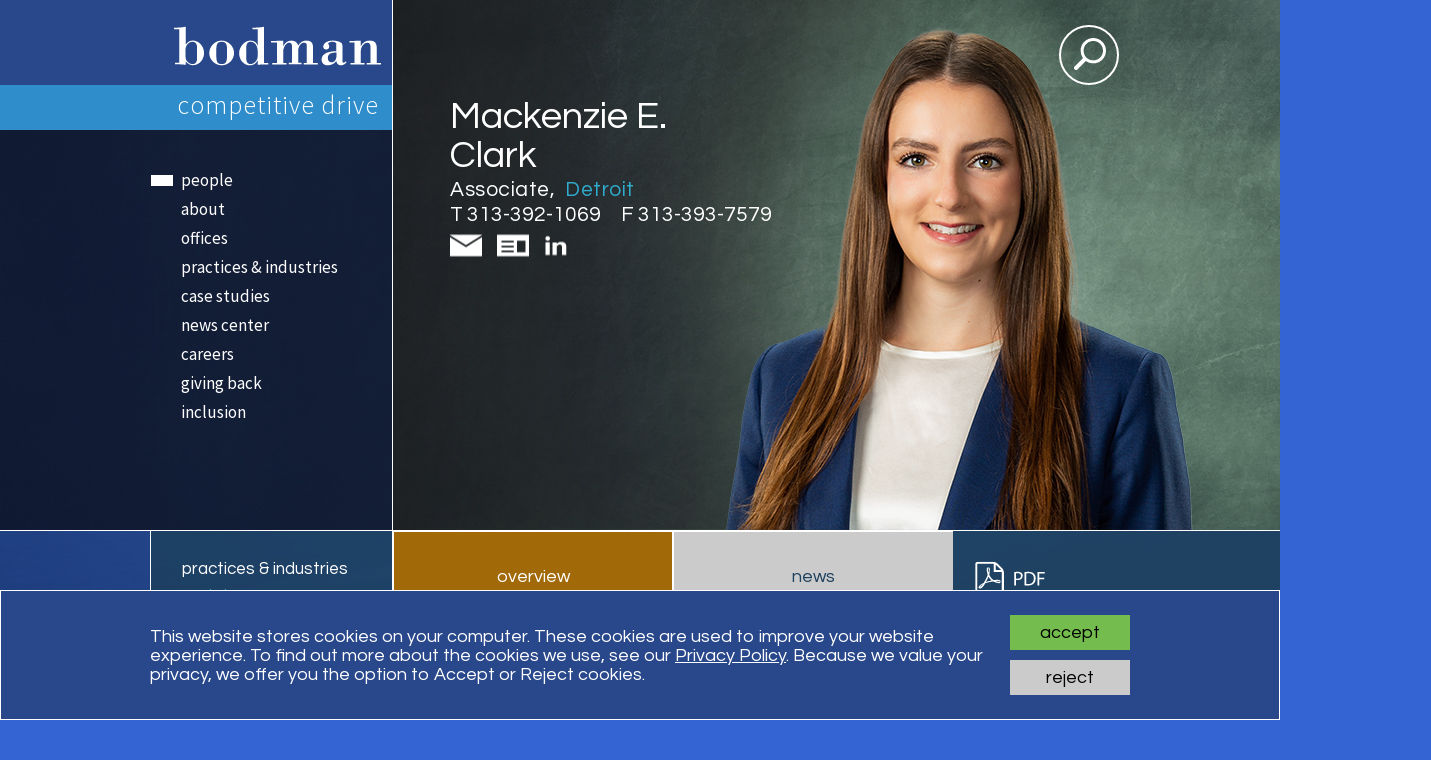

--- FILE ---
content_type: text/html; charset=UTF-8
request_url: https://www.bodmanlaw.com/people/mackenzie-e-clark/
body_size: 14296
content:
<!DOCTYPE html>
<html lang="en-US">
<head>
	<meta charset="UTF-8">
	<meta name="viewport" content="width=device-width, initial-scale=1.0" />
	<title>Mackenzie E. Clark &#x2d; Bodman</title>
	<style>img:is([sizes="auto" i], [sizes^="auto," i]) { contain-intrinsic-size: 3000px 1500px }</style>
	
<!-- The SEO Framework by Sybre Waaijer -->
<meta name="robots" content="max-snippet:-1,max-image-preview:standard,max-video-preview:-1" />
<link rel="canonical" href="https://www.bodmanlaw.com/people/mackenzie-e-clark/" />
<meta name="description" content="Mackenzie E. Clark focuses her practice on representing employers in a broad range of labor and employment matters, including complex labor and employment issues related to the FMLA, ERISA, ADA, and more." />
<meta property="og:type" content="article" />
<meta property="og:locale" content="en_US" />
<meta property="og:site_name" content="Bodman" />
<meta property="og:title" content="Mackenzie E. Clark" />
<meta property="og:description" content="Mackenzie E. Clark focuses her practice on representing employers in a broad range of labor and employment matters, including complex labor and employment issues related to the FMLA, ERISA, ADA, and more." />
<meta property="og:url" content="https://www.bodmanlaw.com/people/mackenzie-e-clark/" />
<meta property="og:image" content="https://www.bodmanlaw.com/wp-content/uploads/2023/07/Clark_Mackenzie_125x125_2023-1.jpg" />
<meta property="og:image:width" content="125" />
<meta property="og:image:height" content="125" />
<meta property="article:published_time" content="2023-07-31T15:23:27+00:00" />
<meta property="article:modified_time" content="2025-10-02T13:16:47+00:00" />
<meta name="twitter:card" content="summary_large_image" />
<meta name="twitter:title" content="Mackenzie E. Clark" />
<meta name="twitter:description" content="Mackenzie E. Clark focuses her practice on representing employers in a broad range of labor and employment matters, including complex labor and employment issues related to the FMLA, ERISA, ADA, and more." />
<meta name="twitter:image" content="https://www.bodmanlaw.com/wp-content/uploads/2023/07/Clark_Mackenzie_125x125_2023-1.jpg" />
<script type="application/ld+json">{"@context":"https://schema.org","@graph":[{"@type":"WebSite","@id":"https://www.bodmanlaw.com/#/schema/WebSite","url":"https://www.bodmanlaw.com/","name":"Bodman","inLanguage":"en-US","potentialAction":{"@type":"SearchAction","target":{"@type":"EntryPoint","urlTemplate":"https://www.bodmanlaw.com/search/{search_term_string}/"},"query-input":"required name=search_term_string"},"publisher":{"@type":"Organization","@id":"https://www.bodmanlaw.com/#/schema/Organization","name":"Bodman","url":"https://www.bodmanlaw.com/","logo":{"@type":"ImageObject","url":"https://www.bodmanlaw.com/wp-content/uploads/2022/12/favicon.png","contentUrl":"https://www.bodmanlaw.com/wp-content/uploads/2022/12/favicon.png","width":48,"height":48}}},{"@type":"WebPage","@id":"https://www.bodmanlaw.com/people/mackenzie-e-clark/","url":"https://www.bodmanlaw.com/people/mackenzie-e-clark/","name":"Mackenzie E. Clark &#x2d; Bodman","description":"Mackenzie E. Clark focuses her practice on representing employers in a broad range of labor and employment matters, including complex labor and employment issues related to the FMLA, ERISA, ADA, and more.","inLanguage":"en-US","isPartOf":{"@id":"https://www.bodmanlaw.com/#/schema/WebSite"},"breadcrumb":{"@type":"BreadcrumbList","@id":"https://www.bodmanlaw.com/#/schema/BreadcrumbList","itemListElement":[{"@type":"ListItem","position":1,"item":"https://www.bodmanlaw.com/","name":"Bodman"},{"@type":"ListItem","position":2,"name":"Mackenzie E. Clark"}]},"potentialAction":{"@type":"ReadAction","target":"https://www.bodmanlaw.com/people/mackenzie-e-clark/"},"datePublished":"2023-07-31T15:23:27+00:00","dateModified":"2025-10-02T13:16:47+00:00"}]}</script>
<!-- / The SEO Framework by Sybre Waaijer | 5.27ms meta | 0.28ms boot -->

<link rel='stylesheet' id='main-css-css' href='https://www.bodmanlaw.com/wp-content/themes/bodman/css/main.css?ver=1768692618' type='text/css' media='screen' />
<link rel='stylesheet' id='phone-css-css' href='https://www.bodmanlaw.com/wp-content/themes/bodman/css/phone.css?ver=1768692618' type='text/css' media='screen' />
<link rel='stylesheet' id='bio-detail-css-css' href='https://www.bodmanlaw.com/wp-content/themes/bodman/css/bio-detail.css?ver=1768692618' type='text/css' media='screen' />
<link rel='stylesheet' id='print-css-css' href='https://www.bodmanlaw.com/wp-content/themes/bodman/css/print/main.css?ver=1768692618' type='text/css' media='print' />
<link rel='stylesheet' id='bio-detail-print-css' href='https://www.bodmanlaw.com/wp-content/themes/bodman/css/print/bio-detail.css?ver=1768692618' type='text/css' media='print' />
<style id='classic-theme-styles-inline-css' type='text/css'>
/*! This file is auto-generated */
.wp-block-button__link{color:#fff;background-color:#32373c;border-radius:9999px;box-shadow:none;text-decoration:none;padding:calc(.667em + 2px) calc(1.333em + 2px);font-size:1.125em}.wp-block-file__button{background:#32373c;color:#fff;text-decoration:none}
</style>
<style id='global-styles-inline-css' type='text/css'>
:root{--wp--preset--aspect-ratio--square: 1;--wp--preset--aspect-ratio--4-3: 4/3;--wp--preset--aspect-ratio--3-4: 3/4;--wp--preset--aspect-ratio--3-2: 3/2;--wp--preset--aspect-ratio--2-3: 2/3;--wp--preset--aspect-ratio--16-9: 16/9;--wp--preset--aspect-ratio--9-16: 9/16;--wp--preset--color--black: #000000;--wp--preset--color--cyan-bluish-gray: #abb8c3;--wp--preset--color--white: #ffffff;--wp--preset--color--pale-pink: #f78da7;--wp--preset--color--vivid-red: #cf2e2e;--wp--preset--color--luminous-vivid-orange: #ff6900;--wp--preset--color--luminous-vivid-amber: #fcb900;--wp--preset--color--light-green-cyan: #7bdcb5;--wp--preset--color--vivid-green-cyan: #00d084;--wp--preset--color--pale-cyan-blue: #8ed1fc;--wp--preset--color--vivid-cyan-blue: #0693e3;--wp--preset--color--vivid-purple: #9b51e0;--wp--preset--gradient--vivid-cyan-blue-to-vivid-purple: linear-gradient(135deg,rgba(6,147,227,1) 0%,rgb(155,81,224) 100%);--wp--preset--gradient--light-green-cyan-to-vivid-green-cyan: linear-gradient(135deg,rgb(122,220,180) 0%,rgb(0,208,130) 100%);--wp--preset--gradient--luminous-vivid-amber-to-luminous-vivid-orange: linear-gradient(135deg,rgba(252,185,0,1) 0%,rgba(255,105,0,1) 100%);--wp--preset--gradient--luminous-vivid-orange-to-vivid-red: linear-gradient(135deg,rgba(255,105,0,1) 0%,rgb(207,46,46) 100%);--wp--preset--gradient--very-light-gray-to-cyan-bluish-gray: linear-gradient(135deg,rgb(238,238,238) 0%,rgb(169,184,195) 100%);--wp--preset--gradient--cool-to-warm-spectrum: linear-gradient(135deg,rgb(74,234,220) 0%,rgb(151,120,209) 20%,rgb(207,42,186) 40%,rgb(238,44,130) 60%,rgb(251,105,98) 80%,rgb(254,248,76) 100%);--wp--preset--gradient--blush-light-purple: linear-gradient(135deg,rgb(255,206,236) 0%,rgb(152,150,240) 100%);--wp--preset--gradient--blush-bordeaux: linear-gradient(135deg,rgb(254,205,165) 0%,rgb(254,45,45) 50%,rgb(107,0,62) 100%);--wp--preset--gradient--luminous-dusk: linear-gradient(135deg,rgb(255,203,112) 0%,rgb(199,81,192) 50%,rgb(65,88,208) 100%);--wp--preset--gradient--pale-ocean: linear-gradient(135deg,rgb(255,245,203) 0%,rgb(182,227,212) 50%,rgb(51,167,181) 100%);--wp--preset--gradient--electric-grass: linear-gradient(135deg,rgb(202,248,128) 0%,rgb(113,206,126) 100%);--wp--preset--gradient--midnight: linear-gradient(135deg,rgb(2,3,129) 0%,rgb(40,116,252) 100%);--wp--preset--font-size--small: 13px;--wp--preset--font-size--medium: 20px;--wp--preset--font-size--large: 36px;--wp--preset--font-size--x-large: 42px;--wp--preset--spacing--20: 0.44rem;--wp--preset--spacing--30: 0.67rem;--wp--preset--spacing--40: 1rem;--wp--preset--spacing--50: 1.5rem;--wp--preset--spacing--60: 2.25rem;--wp--preset--spacing--70: 3.38rem;--wp--preset--spacing--80: 5.06rem;--wp--preset--shadow--natural: 6px 6px 9px rgba(0, 0, 0, 0.2);--wp--preset--shadow--deep: 12px 12px 50px rgba(0, 0, 0, 0.4);--wp--preset--shadow--sharp: 6px 6px 0px rgba(0, 0, 0, 0.2);--wp--preset--shadow--outlined: 6px 6px 0px -3px rgba(255, 255, 255, 1), 6px 6px rgba(0, 0, 0, 1);--wp--preset--shadow--crisp: 6px 6px 0px rgba(0, 0, 0, 1);}:where(.is-layout-flex){gap: 0.5em;}:where(.is-layout-grid){gap: 0.5em;}body .is-layout-flex{display: flex;}.is-layout-flex{flex-wrap: wrap;align-items: center;}.is-layout-flex > :is(*, div){margin: 0;}body .is-layout-grid{display: grid;}.is-layout-grid > :is(*, div){margin: 0;}:where(.wp-block-columns.is-layout-flex){gap: 2em;}:where(.wp-block-columns.is-layout-grid){gap: 2em;}:where(.wp-block-post-template.is-layout-flex){gap: 1.25em;}:where(.wp-block-post-template.is-layout-grid){gap: 1.25em;}.has-black-color{color: var(--wp--preset--color--black) !important;}.has-cyan-bluish-gray-color{color: var(--wp--preset--color--cyan-bluish-gray) !important;}.has-white-color{color: var(--wp--preset--color--white) !important;}.has-pale-pink-color{color: var(--wp--preset--color--pale-pink) !important;}.has-vivid-red-color{color: var(--wp--preset--color--vivid-red) !important;}.has-luminous-vivid-orange-color{color: var(--wp--preset--color--luminous-vivid-orange) !important;}.has-luminous-vivid-amber-color{color: var(--wp--preset--color--luminous-vivid-amber) !important;}.has-light-green-cyan-color{color: var(--wp--preset--color--light-green-cyan) !important;}.has-vivid-green-cyan-color{color: var(--wp--preset--color--vivid-green-cyan) !important;}.has-pale-cyan-blue-color{color: var(--wp--preset--color--pale-cyan-blue) !important;}.has-vivid-cyan-blue-color{color: var(--wp--preset--color--vivid-cyan-blue) !important;}.has-vivid-purple-color{color: var(--wp--preset--color--vivid-purple) !important;}.has-black-background-color{background-color: var(--wp--preset--color--black) !important;}.has-cyan-bluish-gray-background-color{background-color: var(--wp--preset--color--cyan-bluish-gray) !important;}.has-white-background-color{background-color: var(--wp--preset--color--white) !important;}.has-pale-pink-background-color{background-color: var(--wp--preset--color--pale-pink) !important;}.has-vivid-red-background-color{background-color: var(--wp--preset--color--vivid-red) !important;}.has-luminous-vivid-orange-background-color{background-color: var(--wp--preset--color--luminous-vivid-orange) !important;}.has-luminous-vivid-amber-background-color{background-color: var(--wp--preset--color--luminous-vivid-amber) !important;}.has-light-green-cyan-background-color{background-color: var(--wp--preset--color--light-green-cyan) !important;}.has-vivid-green-cyan-background-color{background-color: var(--wp--preset--color--vivid-green-cyan) !important;}.has-pale-cyan-blue-background-color{background-color: var(--wp--preset--color--pale-cyan-blue) !important;}.has-vivid-cyan-blue-background-color{background-color: var(--wp--preset--color--vivid-cyan-blue) !important;}.has-vivid-purple-background-color{background-color: var(--wp--preset--color--vivid-purple) !important;}.has-black-border-color{border-color: var(--wp--preset--color--black) !important;}.has-cyan-bluish-gray-border-color{border-color: var(--wp--preset--color--cyan-bluish-gray) !important;}.has-white-border-color{border-color: var(--wp--preset--color--white) !important;}.has-pale-pink-border-color{border-color: var(--wp--preset--color--pale-pink) !important;}.has-vivid-red-border-color{border-color: var(--wp--preset--color--vivid-red) !important;}.has-luminous-vivid-orange-border-color{border-color: var(--wp--preset--color--luminous-vivid-orange) !important;}.has-luminous-vivid-amber-border-color{border-color: var(--wp--preset--color--luminous-vivid-amber) !important;}.has-light-green-cyan-border-color{border-color: var(--wp--preset--color--light-green-cyan) !important;}.has-vivid-green-cyan-border-color{border-color: var(--wp--preset--color--vivid-green-cyan) !important;}.has-pale-cyan-blue-border-color{border-color: var(--wp--preset--color--pale-cyan-blue) !important;}.has-vivid-cyan-blue-border-color{border-color: var(--wp--preset--color--vivid-cyan-blue) !important;}.has-vivid-purple-border-color{border-color: var(--wp--preset--color--vivid-purple) !important;}.has-vivid-cyan-blue-to-vivid-purple-gradient-background{background: var(--wp--preset--gradient--vivid-cyan-blue-to-vivid-purple) !important;}.has-light-green-cyan-to-vivid-green-cyan-gradient-background{background: var(--wp--preset--gradient--light-green-cyan-to-vivid-green-cyan) !important;}.has-luminous-vivid-amber-to-luminous-vivid-orange-gradient-background{background: var(--wp--preset--gradient--luminous-vivid-amber-to-luminous-vivid-orange) !important;}.has-luminous-vivid-orange-to-vivid-red-gradient-background{background: var(--wp--preset--gradient--luminous-vivid-orange-to-vivid-red) !important;}.has-very-light-gray-to-cyan-bluish-gray-gradient-background{background: var(--wp--preset--gradient--very-light-gray-to-cyan-bluish-gray) !important;}.has-cool-to-warm-spectrum-gradient-background{background: var(--wp--preset--gradient--cool-to-warm-spectrum) !important;}.has-blush-light-purple-gradient-background{background: var(--wp--preset--gradient--blush-light-purple) !important;}.has-blush-bordeaux-gradient-background{background: var(--wp--preset--gradient--blush-bordeaux) !important;}.has-luminous-dusk-gradient-background{background: var(--wp--preset--gradient--luminous-dusk) !important;}.has-pale-ocean-gradient-background{background: var(--wp--preset--gradient--pale-ocean) !important;}.has-electric-grass-gradient-background{background: var(--wp--preset--gradient--electric-grass) !important;}.has-midnight-gradient-background{background: var(--wp--preset--gradient--midnight) !important;}.has-small-font-size{font-size: var(--wp--preset--font-size--small) !important;}.has-medium-font-size{font-size: var(--wp--preset--font-size--medium) !important;}.has-large-font-size{font-size: var(--wp--preset--font-size--large) !important;}.has-x-large-font-size{font-size: var(--wp--preset--font-size--x-large) !important;}
:where(.wp-block-post-template.is-layout-flex){gap: 1.25em;}:where(.wp-block-post-template.is-layout-grid){gap: 1.25em;}
:where(.wp-block-columns.is-layout-flex){gap: 2em;}:where(.wp-block-columns.is-layout-grid){gap: 2em;}
:root :where(.wp-block-pullquote){font-size: 1.5em;line-height: 1.6;}
</style>
<link rel='stylesheet' id='magnific-css-css' href='https://www.bodmanlaw.com/wp-content/themes/bodman/css/magnific-popup.css?ver=1.0' type='text/css' media='screen' />
<link rel='stylesheet' id='sidebars-css-css' href='https://www.bodmanlaw.com/wp-content/themes/bodman/css/sidebars.css?ver=1768692618' type='text/css' media='screen' />
<script type="text/javascript" src="https://www.bodmanlaw.com/wp-includes/js/jquery/jquery.min.js?ver=3.7.1" id="jquery-core-js"></script>
<script type="text/javascript" defer src="https://www.bodmanlaw.com/wp-includes/js/jquery/jquery-migrate.min.js?ver=3.4.1" id="jquery-migrate-js"></script>
<link rel="https://api.w.org/" href="https://www.bodmanlaw.com/wp-json/" /><link rel="alternate" title="JSON" type="application/json" href="https://www.bodmanlaw.com/wp-json/wp/v2/professional/13708" /><link rel="EditURI" type="application/rsd+xml" title="RSD" href="https://www.bodmanlaw.com/xmlrpc.php?rsd" />
<link rel="alternate" title="oEmbed (JSON)" type="application/json+oembed" href="https://www.bodmanlaw.com/wp-json/oembed/1.0/embed?url=https%3A%2F%2Fwww.bodmanlaw.com%2Fpeople%2Fmackenzie-e-clark%2F" />
<link rel="alternate" title="oEmbed (XML)" type="text/xml+oembed" href="https://www.bodmanlaw.com/wp-json/oembed/1.0/embed?url=https%3A%2F%2Fwww.bodmanlaw.com%2Fpeople%2Fmackenzie-e-clark%2F&#038;format=xml" />
<link rel="icon" href="https://www.bodmanlaw.com/wp-content/uploads/2022/12/favicon-150x150.png" sizes="32x32" />
<link rel="icon" href="https://www.bodmanlaw.com/wp-content/uploads/2022/12/favicon.png" sizes="192x192" />
<link rel="apple-touch-icon" href="https://www.bodmanlaw.com/wp-content/uploads/2022/12/favicon.png" />
<meta name="msapplication-TileImage" content="https://www.bodmanlaw.com/wp-content/uploads/2022/12/favicon.png" />
	<!--<link href='//fonts.googleapis.com/css?family=Open+Sans:400,300,600,700,400italic' rel='stylesheet' type='text/css'>
	<link href='//fonts.googleapis.com/css?family=Oswald:400,300,700' rel='stylesheet' type='text/css'>-->
	<link href='//fonts.googleapis.com/css?family=Questrial' rel='stylesheet' type='text/css'>
	<link href='//fonts.googleapis.com/css?family=Source+Sans+Pro:400,300,300italic,400italic,600,600italic,700,700italic' rel='stylesheet' type='text/css'>
		<!-- Google Tag Manager -->
	<script>(function(w,d,s,l,i){w[l]=w[l]||[];w[l].push({'gtm.start':
	new Date().getTime(),event:'gtm.js'});var f=d.getElementsByTagName(s)[0],
	j=d.createElement(s),dl=l!='dataLayer'?'&l='+l:'';j.async=true;j.src=
	'https://www.googletagmanager.com/gtm.js?id='+i+dl;f.parentNode.insertBefore(j,f);
	})(window,document,'script','dataLayer','GTM-TP93RXC');</script>
	<!-- End Google Tag Manager -->
		
</head>
<body class="wp-singular professional-template-default single single-professional postid-13708 wp-theme-bodman" id="body">
<!-- Google Tag Manager (noscript) -->
<noscript><iframe src="https://www.googletagmanager.com/ns.html?id=GTM-TP93RXC"
height="0" width="0" style="display:none;visibility:hidden"></iframe></noscript>
<!-- End Google Tag Manager (noscript) -->
<div id="background"></div>
<div id="cookie-notice">
	<div class="siteCenter">
		<p>This website stores cookies on your computer. These cookies are used to improve your website experience. To find out more about the cookies we use, see our <a href="https://www.bodmanlaw.com/terms-of-use/">Privacy Policy</a>. Because we value your privacy, we offer you the option to Accept or Reject cookies.</p>
		<div class="buttons">
			<button class="accept" type="button">Accept</button>
			<button class="reject" type="button">Reject</button>
		</div>
	</div>
</div>
<div id="megaMenus" class="siteCenter">
	<div id="officeMenu" class="megaMenu hide"><div class="col1"><ul class="officeList"><li><div class="thumbnailWrapper"><a href="https://www.bodmanlaw.com/office/ann-arbor-office/" aria-hidden="true" role="presentation"><img src="https://www.bodmanlaw.com/wp-content/uploads/2021/08/OFFICE_LOCATION_Thumbnail_Image_Ann_Arbor_2015.jpg" alt="Ann Arbor"/></a></div><h5><a href="https://www.bodmanlaw.com/office/ann-arbor-office/" class="title">Ann Arbor</a></h5>201 S. Division Street<br />Suite 400<br />Ann Arbor, MI 48104<br />T 734-761-3780<br /></li><li><div class="thumbnailWrapper"><a href="https://www.bodmanlaw.com/office/detroit-office/" aria-hidden="true" role="presentation"><img src="https://www.bodmanlaw.com/wp-content/uploads/2021/07/detthumb.jpg" alt="Detroit"/></a></div><h5><a href="https://www.bodmanlaw.com/office/detroit-office/" class="title">Detroit</a></h5>1901 St. Antoine Street<br />6th Floor at Ford Field<br />Detroit, MI 48226<br />T 313-259-7777<br /></li></ul></div><div class="col2"><ul class="officeList"><li><div class="thumbnailWrapper"><a href="https://www.bodmanlaw.com/office/grand-rapids-office/" aria-hidden="true" role="presentation"><img src="https://www.bodmanlaw.com/wp-content/uploads/2017/04/Grand-Rapids-Bridge_Thumbnail-Image.jpg" alt="Grand Rapids"/></a></div><h5><a href="https://www.bodmanlaw.com/office/grand-rapids-office/" class="title">Grand Rapids</a></h5>99 Monroe Avenue NW<br />Suite 300<br />Grand Rapids, MI 49503<br />T 616-205-4330<br /></li><li><div class="thumbnailWrapper"><a href="https://www.bodmanlaw.com/office/troy-office/" aria-hidden="true" role="presentation"><img src="https://www.bodmanlaw.com/wp-content/uploads/2021/08/THUMBNAIL_IMAGE_Troy_Office_125x125px.jpg" alt="Troy"/></a></div><h5><a href="https://www.bodmanlaw.com/office/troy-office/" class="title">Troy</a></h5>201 W. Big Beaver Road<br />Suite 500<br />Troy, MI 48084<br />T 248-743-6000<br /></li></ul></div><div class="clear"></div><a href="https://www.bodmanlaw.com/offices/" title="go to offices page" class="bottomLink">Go to page <span>&gt;</span></a></div>



		<div id="bioMenu" class="megaMenu hide">
			<div class="alphaSearch"><ul><li class="letter-A"><a href="https://www.bodmanlaw.com/professionals/#/?letter=A">A</a></li><li class="letter-B"><a href="https://www.bodmanlaw.com/professionals/#/?letter=B">B</a></li><li class="letter-C"><a href="https://www.bodmanlaw.com/professionals/#/?letter=C">C</a></li><li class="letter-D"><a href="https://www.bodmanlaw.com/professionals/#/?letter=D">D</a></li><li class="letter-E"><a href="https://www.bodmanlaw.com/professionals/#/?letter=E">E</a></li><li class="letter-F"><a href="https://www.bodmanlaw.com/professionals/#/?letter=F">F</a></li><li class="letter-G"><a href="https://www.bodmanlaw.com/professionals/#/?letter=G">G</a></li><li class="letter-H"><a href="https://www.bodmanlaw.com/professionals/#/?letter=H">H</a></li><li class="letter-I">I</li><li class="letter-J"><a href="https://www.bodmanlaw.com/professionals/#/?letter=J">J</a></li><li class="letter-K"><a href="https://www.bodmanlaw.com/professionals/#/?letter=K">K</a></li><li class="letter-L"><a href="https://www.bodmanlaw.com/professionals/#/?letter=L">L</a></li><li class="letter-M"><a href="https://www.bodmanlaw.com/professionals/#/?letter=M">M</a></li><li class="letter-N"><a href="https://www.bodmanlaw.com/professionals/#/?letter=N">N</a></li><li class="letter-O"><a href="https://www.bodmanlaw.com/professionals/#/?letter=O">O</a></li><li class="letter-P"><a href="https://www.bodmanlaw.com/professionals/#/?letter=P">P</a></li><li class="letter-Q"><a href="https://www.bodmanlaw.com/professionals/#/?letter=Q">Q</a></li><li class="letter-R"><a href="https://www.bodmanlaw.com/professionals/#/?letter=R">R</a></li><li class="letter-S"><a href="https://www.bodmanlaw.com/professionals/#/?letter=S">S</a></li><li class="letter-T"><a href="https://www.bodmanlaw.com/professionals/#/?letter=T">T</a></li><li class="letter-U">U</li><li class="letter-V"><a href="https://www.bodmanlaw.com/professionals/#/?letter=V">V</a></li><li class="letter-W"><a href="https://www.bodmanlaw.com/professionals/#/?letter=W">W</a></li><li class="letter-X">X</li><li class="letter-Y"><a href="https://www.bodmanlaw.com/professionals/#/?letter=Y">Y</a></li><li class="letter-Z"><a href="https://www.bodmanlaw.com/professionals/#/?letter=Z">Z</a></li></ul></div> <!-- /alphaSearch -->	
							<div class="clear"></div>
	
				<form id="megaSearchForm" action="https://www.bodmanlaw.com"  method="get" class="menu-search" >
					<div class="fieldset">
						<a href="https://www.bodmanlaw.com/professionals/#/?view=all" rel="nofollow" class="viewall">view all</a>
					</div>
					
					<div class="col1">
												<div class="fieldset">
							<label><span class="screen-reader-text">name</span><input type="text" class="textBox search-field" name="lastname" placeholder="name" value="" data-search-url="https://www.bodmanlaw.com/professionals/" /></label>
						</div>
													<div class="fieldset dropdown">
								<label><span class="screen-reader-text">office</span><select name="office" class="search-field office" data-field-target="formatted_offices">
									<option value="no_selection" selected="selected">office</option>
									<option value="Ann%20Arbor%20Office">Ann Arbor Office</option><option value="Detroit%20Office">Detroit Office</option><option value="Grand%20Rapids%20Office">Grand Rapids Office</option><option value="Troy%20Office">Troy Office</option>								</select></label>
							</div>
							
							<div class="fieldset dropdown">
								<label><span class="screen-reader-text">language</span><select name="language" class="search-field language" data-field-target="formatted_languages">
									<option value="no_selection" selected="selected">language</option>
									<option value="Arabic">Arabic</option><option value="French">French</option><option value="German">German</option><option value="Korean">Korean</option><option value="Portuguese">Portuguese</option><option value="Spanish">Spanish</option>								</select></label>
							</div>
													<div class="fieldset dropdown">
								<label><span class="screen-reader-text">bar admissions</span><select name="admission" class="search-field admission" data-field-target="formatted_admissions">
									<option value="no_selection" selected="selected">bar admissions</option>
									<option value="California">California</option><option value="District%20of%20Columbia">District of Columbia</option><option value="Florida">Florida</option><option value="Georgia">Georgia</option><option value="Illinois">Illinois</option><option value="Indiana">Indiana</option><option value="Kentucky">Kentucky</option><option value="Louisiana">Louisiana</option><option value="Massachusetts">Massachusetts</option><option value="Michigan">Michigan</option><option value="Michigan%20pending">Michigan pending</option><option value="Minnesota">Minnesota</option><option value="New%20Jersey">New Jersey</option><option value="New%20York">New York</option><option value="North%20Carolina">North Carolina</option><option value="Ohio">Ohio</option><option value="Pennsylvania">Pennsylvania</option><option value="Province%20of%20Ontario">Province of Ontario</option><option value="Texas">Texas</option><option value="United%20States%20Patent%20and%20Trademark%20Office">United States Patent and Trademark Office</option>								</select></label>
							</div>
											</div>
	
					<div class="col2">
													<div class="fieldset dropdown">
								<label><span class="screen-reader-text">practice/industry</span><select name="service" class="search-field service" data-field-target="formatted_services">
									<option value="no_selection" selected="selected">practice/industry</option>
									<option value="Appellate%20Law">Appellate Law</option><option value="Artificial%20Intelligence%20%28AI%29">Artificial Intelligence (AI)</option><option value="Automotive%20and%20Industrial">Automotive and Industrial</option><option value="Aviation%20Law%20and%20Finance">Aviation Law and Finance</option><option value="Banking%20and%20Finance">Banking and Finance</option><option value="Bankruptcy%20and%20Debtor-Creditor%20Rights">Bankruptcy and Debtor-Creditor Rights</option><option value="Business">Business</option><option value="Construction">Construction</option><option value="Data%20Privacy%20and%20Security">Data Privacy and Security</option><option value="Detroit%20Business%20Advocacy">Detroit Business Advocacy</option><option value="Emerging%20Companies%20and%20Venture%20Capital">Emerging Companies and Venture Capital</option><option value="Employee%20Benefits%20and%20Executive%20Compensation">Employee Benefits and Executive Compensation</option><option value="Enterprise%20Procurement">Enterprise Procurement</option><option value="Environmental%20Law">Environmental Law</option><option value="Exempt%20Organizations%20and%20Impact%20Investing">Exempt Organizations and Impact Investing</option><option value="Health%20Care">Health Care</option><option value="High%20Net%20Worth">High Net Worth</option><option value="Insurance">Insurance</option><option value="Intellectual%20Property">Intellectual Property</option><option value="International%20Trade">International Trade</option><option value="Liquor%20Law">Liquor Law</option><option value="Litigation%20and%20Alternative%20Dispute%20Resolution">Litigation and Alternative Dispute Resolution</option><option value="Mergers%20and%20Acquisitions">Mergers and Acquisitions</option><option value="Municipal%20Law%20and%20Government%20Relations">Municipal Law and Government Relations</option><option value="Patent">Patent</option><option value="Real%20Estate">Real Estate</option><option value="Tax">Tax</option><option value="Workplace%20Law">Workplace Law</option>								</select></label>
							</div>
													<div class="fieldset dropdown">
								<label><span class="screen-reader-text">position</span><select name="position" class="search-field position" data-field-target="position" data-match-type="exact">
									<option value="no_selection" selected="selected">position</option>
									<option value="Assistant%20Director%20of%20Operations">Assistant Director of Operations</option><option value="Associate">Associate</option><option value="Conflicts%20Attorney">Conflicts Attorney</option><option value="Director%20of%20Administration%20and%20Human%20Resources">Director of Administration and Human Resources</option><option value="Director%20of%20Business%20Development%20and%20Marketing">Director of Business Development and Marketing</option><option value="Human%20Resources%20Manager">Human Resources Manager</option><option value="In%20Memoriam">In Memoriam</option><option value="Information%20Services%20Director">Information Services Director</option><option value="Manager%20of%20Inclusion%20and%20Talent">Manager of Inclusion and Talent</option><option value="Member">Member</option><option value="Member%20and%20Chief%20Strategy%20Officer">Member and Chief Strategy Officer</option><option value="Of%20Counsel">Of Counsel</option><option value="Paralegal">Paralegal</option><option value="Patent%20Docket%20and%20Annuities%20Administrator">Patent Docket and Annuities Administrator</option><option value="Pro%20Bono%20Counsel">Pro Bono Counsel</option><option value="Senior%20Associate">Senior Associate</option><option value="Senior%20Attorney">Senior Attorney</option><option value="Senior%20Counsel">Senior Counsel</option><option value="Staff%20Attorney">Staff Attorney</option>								</select></label>
							</div>
													<div class="fieldset dropdown">
								<label><span class="screen-reader-text">law school</span><select name="school" class="search-field school" data-field-target="formatted_schools">
									<option value="no_selection" selected="selected">law school</option>
									<option value="Chicago-Kent%20College%20of%20Law%20%E2%80%94%20Illinois%20Institute%20of%20Technology">Chicago-Kent College of Law — Illinois Institute of Technology</option><option value="Cleveland-Marshall%20College%20of%20Law%20%E2%80%94%20Cleveland%20State%20University">Cleveland-Marshall College of Law — Cleveland State University</option><option value="DePaul%20University%20College%20of%20Law">DePaul University College of Law</option><option value="Duke%20University%20School%20of%20Law">Duke University School of Law</option><option value="Emory%20University%20School%20of%20Law">Emory University School of Law</option><option value="George%20Washington%20University%20Law%20School">George Washington University Law School</option><option value="Georgetown%20University%20Law%20Center">Georgetown University Law Center</option><option value="Harvard%20Law%20School">Harvard Law School</option><option value="Indiana%20University%20Maurer%20School%20of%20Law%20%E2%80%94%20Bloomington">Indiana University Maurer School of Law — Bloomington</option><option value="Louisiana%20State%20University%20Law%20Center">Louisiana State University Law Center</option><option value="Loyola%20University%20Chicago%20School%20of%20Law">Loyola University Chicago School of Law</option><option value="Michigan%20State%20University%20College%20of%20Law">Michigan State University College of Law</option><option value="Mitchell%20Hamline%20School%20of%20Law">Mitchell Hamline School of Law</option><option value="New%20York%20University%20Law%20School">New York University Law School</option><option value="Northeastern%20University%20School%20of%20Law">Northeastern University School of Law</option><option value="Northwestern%20University%20Pritzker%20School%20of%20Law">Northwestern University Pritzker School of Law</option><option value="Ohio%20State%20University%20Moritz%20College%20of%20Law">Ohio State University Moritz College of Law</option><option value="Seattle%20University%20School%20of%20Law">Seattle University School of Law</option><option value="St.%20John%27s%20University%20School%20of%20Law">St. John's University School of Law</option><option value="The%20University%20of%20Iowa%20College%20of%20Law">The University of Iowa College of Law</option><option value="Tulane%20University%20Law%20School">Tulane University Law School</option><option value="University%20of%20Detroit%20Mercy%20School%20of%20Law">University of Detroit Mercy School of Law</option><option value="University%20of%20Illinois%20College%20of%20Law">University of Illinois College of Law</option><option value="University%20of%20Michigan%20Law%20School">University of Michigan Law School</option><option value="University%20of%20Minnesota%20Law%20School">University of Minnesota Law School</option><option value="University%20of%20Notre%20Dame%20Law%20School">University of Notre Dame Law School</option><option value="University%20of%20Pennsylvania%20Law%20School">University of Pennsylvania Law School</option><option value="University%20of%20Pittsburg%20School%20of%20Law">University of Pittsburg School of Law</option><option value="University%20of%20Toledo%20College%20of%20Law">University of Toledo College of Law</option><option value="University%20of%20Windsor%20Faculty%20of%20Law">University of Windsor Faculty of Law</option><option value="University%20of%20Wisconsin%20Law%20School">University of Wisconsin Law School</option><option value="Valparaiso%20University%20School%20of%20Law">Valparaiso University School of Law</option><option value="Vanderbilt%20University%20Law%20School">Vanderbilt University Law School</option><option value="Wake%20Forest%20University%20Law%20School">Wake Forest University Law School</option><option value="Washington%20University%20School%20of%20Law">Washington University School of Law</option><option value="Wayne%20State%20University%20Law%20School">Wayne State University Law School</option><option value="Western%20Michigan%20University%20Cooley%20Law%20School">Western Michigan University Cooley Law School</option>								</select></label>
							</div>
						              
						
	
						<div class="fieldset" class="formSubmitButtons">
							<input type="reset" class="reset" value="reset"/>
							<input type="submit" class="submit" value="search"/>
						</div>
	
	
						
					</div>
				</form>
				
				<div class="clear"></div>
					
				<a href="https://www.bodmanlaw.com/professionals/" class="bottomLink" title="Go to professionals page">Go to page <span>&gt;</span></a>
					
			
		</div><!-- /bioMenu -->
</div> <!-- /megaMenus -->




<header>
	<div class="siteCenter">
		<div class="left border-right">
			<nav id="mainNav" class="navigation">
				<ul class="main-navigation">
					<li id="menu-item-3269" class="menu-item menu-item-type-post_type menu-item-object-page active attorneys menu-item-3269"><a href="https://www.bodmanlaw.com/professionals/">People</a></li>
<li id="menu-item-3490" class="menu-item menu-item-type-post_type menu-item-object-page menu-item-3490"><a href="https://www.bodmanlaw.com/about-bodman/">About</a></li>
<li id="menu-item-3270" class="menu-item menu-item-type-post_type menu-item-object-page offices menu-item-3270"><a href="https://www.bodmanlaw.com/offices/">Offices</a></li>
<li id="menu-item-3369" class="menu-item menu-item-type-post_type menu-item-object-page menu-item-3369"><a href="https://www.bodmanlaw.com/practices/">Practices &#038; Industries</a></li>
<li id="menu-item-3492" class="menu-item menu-item-type-post_type menu-item-object-page menu-item-3492"><a href="https://www.bodmanlaw.com/case-studies/">Case Studies</a></li>
<li id="menu-item-3318" class="menu-item menu-item-type-post_type menu-item-object-page menu-item-3318"><a href="https://www.bodmanlaw.com/news/">News Center</a></li>
<li id="menu-item-16617" class="menu-item menu-item-type-custom menu-item-object-custom menu-item-16617"><a href="https://careers.bodmanlaw.com/">Careers</a></li>
<li id="menu-item-3493" class="menu-item menu-item-type-post_type menu-item-object-page menu-item-3493"><a href="https://www.bodmanlaw.com/giving-back-pro-bono-at-bodman/">Giving Back</a></li>
<li id="menu-item-3491" class="menu-item menu-item-type-post_type menu-item-object-page menu-item-3491"><a href="https://www.bodmanlaw.com/inclusion/">Inclusion</a></li>
				</ul>
			</nav> <!-- MAIN NAV --> 
	
			<nav id="secondaryNav" class="navigation">
				
			</nav>      
		</div><!-- /left -->

		<div class="right">	
			<div id="siteSearch">
				<a id="search-toggle" href="javascript:;"><span>Search</span></a>
				<div id="desktopSearch" class="hide">
					<form id="siteSearchForm" action="https://www.bodmanlaw.com" method="GET" class="search-query">
						<div class="fieldset">
							<input class="siteSearchSubmit" type="submit" value="submit"/>
							<label><span class="screen-reader-text">search site</span><input class="siteSearchInput" type="text" name="s" value="" placeholder="Search Site"/></label>
						</div>
					</form>
				</div>
			</div><!-- SITE SEARCH -->			
		</div> <!-- /right -->    
		<div class="clear"></div>

		<div id="headerColorBlock"></div>

	</div><!-- SITE CENTER -->
	
	<div id="headerOverlay">
		<div class="siteCenter">
			<div id="logoWrapper" class="left border-right">
				<div id="logo">
					<a href="https://www.bodmanlaw.com" title="Bodman">
						<img src="https://www.bodmanlaw.com/wp-content/themes/bodman/images/bodman_logo.svg" alt="Bodman" />
					</a>
					<img src="https://www.bodmanlaw.com/wp-content/themes/bodman/images/bodman_logo_print.svg?v=2" alt="Bodman" class="print-only" />
				</div>
				<div id="tagline">
					<span>competitive drive</span>
				</div>
			</div> <!-- /left -->
			<div class="right">
				&nbsp;
			</div> <!-- /right -->
			<div class="clear"></div>
		</div> <!-- /siteCenter -->
	</div> <!-- /headerOverlay -->




		<div id="mobileNav" class="mobile-only">
		<div id="mobileToggle">
			<a href="#">Menu</a>
		</div>
		<div id="mobileLogo">
			<a href="https://www.bodmanlaw.com"><span>Bodman Home Page</span></a>
		</div>
		<div id="mobileMenu">
			<div id="siteSearchMobile">
				<form id="siteSearchForm" action="https://www.bodmanlaw.com" method="POST" class="search-query">
					<div class="fieldset">
						<input class="siteSearchSubmit" type="submit" value="submit"/>
						<label><span class="screen-reader-text">search site</span><input class="siteSearchInput" type="text" name="s" value="search" placeholder="search"/></label>
					</div>
				</form>
			</div><!-- SITE SEARCH --> 
		
		
			<nav id="mobileNavList">
				<ul class="main-navigation">
				<li class="menu-item menu-item-type-post_type menu-item-object-page active attorneys menu-item-3269"><a href="https://www.bodmanlaw.com/professionals/">People</a></li>
<li class="menu-item menu-item-type-post_type menu-item-object-page menu-item-3490"><a href="https://www.bodmanlaw.com/about-bodman/">About</a></li>
<li class="menu-item menu-item-type-post_type menu-item-object-page offices menu-item-3270"><a href="https://www.bodmanlaw.com/offices/">Offices</a></li>
<li class="menu-item menu-item-type-post_type menu-item-object-page menu-item-3369"><a href="https://www.bodmanlaw.com/practices/">Practices &#038; Industries</a></li>
<li class="menu-item menu-item-type-post_type menu-item-object-page menu-item-3492"><a href="https://www.bodmanlaw.com/case-studies/">Case Studies</a></li>
<li class="menu-item menu-item-type-post_type menu-item-object-page menu-item-3318"><a href="https://www.bodmanlaw.com/news/">News Center</a></li>
<li class="menu-item menu-item-type-custom menu-item-object-custom menu-item-16617"><a href="https://careers.bodmanlaw.com/">Careers</a></li>
<li class="menu-item menu-item-type-post_type menu-item-object-page menu-item-3493"><a href="https://www.bodmanlaw.com/giving-back-pro-bono-at-bodman/">Giving Back</a></li>
<li class="menu-item menu-item-type-post_type menu-item-object-page menu-item-3491"><a href="https://www.bodmanlaw.com/inclusion/">Inclusion</a></li>
				</ul>
			</nav>
			
			<nav id="socialMediaMobile">
				<ul>
					<li class="facebook"><a href="https://www.facebook.com/bodmanplc/" class="facebook" target="_blank" ><span>Facebook</span></a></li><li class="linkedin"><a href="https://www.linkedin.com/company/bodman-plc" class="linkedin" target="_blank" ><span>Linkedin</span></a></li><li class="twitter"><a href="https://twitter.com/bodmanlaw" class="twitter" target="_blank" ><span>Twitter</span></a></li>				</ul>
			</nav>			
			<div class="copyright">
				&copy; Bodman 2026.<br />
				All Rights Reserved
			</div>
			
		</div>
		
		
	</div>

	
</header>



        
<div class="section">

<div id="bioImage" style="background-image: url(https://www.bodmanlaw.com/wp-content/uploads/2023/07/Clark_Mackenzie_600x528_2023-1.png) "></div><div id="headerBackground"></div>

<div class="siteCenter">

	<div id="titleBar">
		<div class="inner">
		<h1>Mackenzie E. Clark</h1><h2>Associate<span class="screen-only">,</span><a href="https://www.bodmanlaw.com/office/detroit-office/" title="Detroit">Detroit</a></h2><p><span>T 313-392-1069</span><span>F 313-393-7579</span><span class="email print-only">mclark@bodmanlaw.com</span><a href="mailto:mclark@bodmanlaw.com" title="Email" class="email mobile-only"><span>Email</span></a><a href="tel:313-392-1069" title="Phone" class="phone mobile-only"><span>313-392-1069</span></a></p><div id="bioSocial"><ul><li class="email"><a href="mailto:mclark@bodmanlaw.com" class="email" title="Email"><span>Email</span></a></li><li class="vcard"><a href="https://www.bodmanlaw.com?vcard=13708" class="vcard" title="vCard" target="_blank"><span>V-card</span></a></li><li class="linkedin"><a href="https://www.linkedin.com/in/mackenzie-clark-93175610a/" class="linkedin" title="LinkedIn" target="_blank"><span>LinkedIn</span></a></li></ul></div>		<div id="printImage" class="print-only" style="background-image:url(https://www.bodmanlaw.com/wp-content/uploads/2023/07/Clark_Mackenzie_600x528_2023-1.png);"></div>		</div>
	</div>


	<div id="bodyWrapper">
		<div class="left">

			
			
			
			<div class="practices"><h6>Practices &amp; Industries</h6><ul><li><a href="https://www.bodmanlaw.com/practice/workplace-law/" title="Workplace Law">Workplace Law</a></li></ul></div>			
						
			<div class="education"><h6>Education</h6><ul><li>University of Detroit Mercy School of Law, J.D. <em>magna cum laude</em></li>
<li>Miami University, B.A.</li>
</ul></div>			
			<div class="admissions"><h6>Admissions</h6><ul><li>Michigan</li></ul></div>			
			<div class="admissions"><h6>Court Admissions</h6><ul><li>U.S. District Ct., E.D. Mich.</li>
</ul></div>			
						
			
			
		</div> <!-- /left -->
			
			
		<div class="right border-left">
			<div class="mainContent">
					
				<div id="subnav" class="inline"><ul><li class="active "><span><a href="#overview" title="Overview" class="active">Overview</a></span></li><li class=""><span><a href="#news" title="News" class="">News</a></span></li></ul></div>				
				
				<span class="mobileInlineNav mobile-only"><a href="#overview" title="Overview" class="active">Overview</a></span>
				<div id="overview" class="narrative">
					<h2>Mackenzie E. Clark focuses her practice on advising employers on compliance with federal and state labor and employment laws and representing employers in workplace disputes.</h2>
<p>Mackenzie handles a wide variety of employment matters and helps employers establish and update policies and procedures, including those related to hiring and onboarding, disciplinary actions and termination procedures, leave administration, and other workplace issues. She also conducts workplace investigations and employee training.</p>
<p>Before joining Bodman, Mackenzie was an associate attorney at another Michigan-based law firm where she counseled Taft-Hartley Fund employers on compliance with federal law and assisted them with benefits administration. She also assisted clients in understanding federal labor and employment statutes, including ERISA, FMLA, RLSA, and NLRA.</p>
<p>As a law student, Mackenzie was a law clerk for a personal injury law firm and prepared pleadings for personal injury, auto, and no-fault cases. Mackenzie also served as a judicial clerk to the Hon. Terrence Berg of the U.S. District Court for the Eastern District of Michigan. She was the symposium director for the <em>University of Detroit Mercy Law Review</em> and was a senior member of the Moot Court Board of Advocates. She also served as the Student Bar Association Secretary.</p>
<h5>Honors, Awards, and Recognition</h5>
<ul>
<li><em>Michigan Rising Stars 2025</em>, Employment &amp; Labor</li>
</ul>
<h5>Professional Affiliations</h5>
<ul>
<li>State Bar of Michigan
<ul>
<li>Labor &amp; Employment Law Section</li>
<li>Young Lawyers Section</li>
</ul>
</li>
</ul>
<h5>Publications</h5>
<ul>
<li>&#8220;<a href="https://www.bodmanlaw.com/news/a-legislative-update-last-minute-bills-amend-michigans-earned-sick-time-act-and-improved-workforce-opportunity-wage-act/">A Legislative Update: Last Minute Bills Amend Michigan’s Earned Sick Time Act and Improved Workforce Opportunity Wage Act</a>,&#8221; Bodman Workplace Law Update (February 21, 2025)</li>
<li>Co-author, &#8220;<a href="https://www.bodmanlaw.com/news/michigans-earned-sick-time-act-a-legislative-update/">Michigan’s Earned Sick Time Act: A Legislative Update</a>,&#8221; Bodman Workplace Law Update (January 10, 2025)</li>
<li>&#8220;<a href="https://www.bodmanlaw.com/news/the-love-contract-in-the-workplace/">The Love Contract in the Workplace</a>,&#8221; Bodman Workplace Law Update (March 11, 2024)</li>
<li>&#8220;<a href="https://www.bodmanlaw.com/news/the-holiday-present-employers-dont-want-mitigating-risk-during-the-holiday-season/">The Holiday Present Employers Don’t Want – Mitigating Risk During the Holiday Season</a>,&#8221; Bodman Workplace Law Update (November 20, 2023)</li>
<li>&#8220;<a href="https://www.bodmanlaw.com/news/religious-accommodation-undue-hardship-becomes-more-difficult-to-meet-under-federal-law/">Religious Accommodation Undue Hardship Becomes More Difficult to Meet Under Federal Law</a>,&#8221; Bodman Workplace Law Update (August 7, 2023)</li>
</ul>
<h5>Speaking Engagements</h5>
<ul>
<li>Co-Presenter (with Amanda McSween Empey and David M. Boutrous) &#8220;Post-COVID Employment Law Updates,&#8221; Michigan Association of CPAs (October 1, 2025)</li>
</ul>
<h5>Pro Bono</h5>
<ul>
<li>State Bar of Michigan 2025 A Lawyer Helps Pro Bono Honor Roll</li>
</ul>
					<p class="spacer">&nbsp;</p>
				</div>
				
	
				
								

				<div id="news" class="narrative"><h5 class="print-only">Related News</h5><ul class="newsList"><li><span>11/20/2025</span><a href="https://www.bodmanlaw.com/news/the-holiday-gift-employers-dont-want-mitigating-risk-during-the-holiday-season/" title="The Holiday Gift Employers Don’t Want - Mitigating Risk During the Holiday Season ">The Holiday Gift Employers Don’t Want - Mitigating Risk During the Holiday Season </a></li><li><span>09/04/2025</span><a href="https://www.bodmanlaw.com/news/bodman-plc-and-29-firm-attorneys-recognized-in-state-bar-of-michigans-2025-pro-bono-honor-roll/" title="Bodman PLC and 29 Firm Attorneys Recognized in State Bar of Michigan’s 2025 Pro Bono Honor Roll">Bodman PLC and 29 Firm Attorneys Recognized in State Bar of Michigan’s 2025 Pro Bono Honor Roll</a></li><li><span>08/20/2025</span><a href="https://www.bodmanlaw.com/news/59-bodman-attorneys-listed-in-michigan-super-lawyers-2025/" title="59 Bodman Attorneys Listed in Michigan Super Lawyers 2025">59 Bodman Attorneys Listed in Michigan Super Lawyers 2025</a></li><li><span>02/21/2025</span><a href="https://www.bodmanlaw.com/news/a-legislative-update-last-minute-bills-amend-michigans-earned-sick-time-act-and-improved-workforce-opportunity-wage-act/" title="A Legislative Update: Last Minute Bills Amend Michigan’s Earned Sick Time Act and Improved Workforce Opportunity Wage Act ">A Legislative Update: Last Minute Bills Amend Michigan’s Earned Sick Time Act and Improved Workforce Opportunity Wage Act </a></li><li><span>01/10/2025</span><a href="https://www.bodmanlaw.com/news/michigans-earned-sick-time-act-a-legislative-update/" title="Michigan’s Earned Sick Time Act: A Legislative Update">Michigan’s Earned Sick Time Act: A Legislative Update</a></li></ul><p class="spacer">&nbsp;</p></div>

				

				<span class="mobileInlineNav mobile-only"><a href="#practices" title="Practices & Industries" class="">Practices &amp; Industries</a></span><div id="practices" class="narrative mobile-only"><ul><li><a href="https://www.bodmanlaw.com/practice/workplace-law/" title="Workplace Law" class="">Workplace Law</a></li></ul></div>

				<span class="mobileInlineNav mobile-only"><a href="#education" title="Education" class="">Education</a></span><div id="education"><ul><li>University of Detroit Mercy School of Law, J.D. <em>magna cum laude</em></li>
<li>Miami University, B.A.</li>
</ul></div>				
				<span class="mobileInlineNav mobile-only"><a href="#admissions" title="Admissions" class="">Admissions</a></span><div id="admissions"><ul><li>Michigan</li></ul></div>				
				

				<h1> </h1>
									
			</div>
			<div class="sidebar">
				<a href="https://www.bodmanlaw.com/pdf-download?id=13708" title="PDF" target="_blank" class="pdf" rel="nofollow"><span>PDF</span></a>			</div>
		</div> <!-- /right -->
		<div class="clear"></div>
	</div> <!-- bodyWrapper -->
</div> <!-- /siteCenter -->    
</div>
<footer>

	<div class="siteCenter">

		<div id="footerLogo">
			<img src="https://www.bodmanlaw.com/wp-content/themes/bodman/images/bodman_logo.svg" alt="Bodman" />
		</div>
		
		<div id="footerWrapper">
			<nav id="footerNav"><!-- CREATE THE FOOTER NAVIGATION -->
				<ul class="footer-navigation">
				<li id="menu-item-3425" class="menu-item menu-item-type-post_type menu-item-object-page menu-item-3425"><a href="https://www.bodmanlaw.com/contact-us/">Contact Us</a></li>
<li id="menu-item-3421" class="menu-item menu-item-type-post_type menu-item-object-page menu-item-3421"><a href="https://www.bodmanlaw.com/site-map/">Site Map</a></li>
<li id="menu-item-13291" class="menu-item menu-item-type-custom menu-item-object-custom menu-item-13291"><a href="https://app.lawpaylink.com/home/payment/#/paymentPage/fa96ff59-2ea7-4b0e-9a6e-ca578b24da4c">Invoice Payment</a></li>
<li id="menu-item-13297" class="menu-item menu-item-type-custom menu-item-object-custom menu-item-13297"><a href="https://app.lawpaylink.com/home/payment/#/paymentPage/df030795-dc0d-405b-9862-db3311940108">Trust Payment</a></li>
<li id="menu-item-3415" class="menu-item menu-item-type-post_type menu-item-object-page menu-item-3415"><a href="https://www.bodmanlaw.com/disclaimer/">Disclaimer</a></li>
<li id="menu-item-3409" class="menu-item menu-item-type-post_type menu-item-object-page menu-item-privacy-policy menu-item-3409"><a rel="privacy-policy" href="https://www.bodmanlaw.com/terms-of-use/">Privacy Policy</a></li>
				</ul>
			</nav>
	
			<div id="copyright">
				&copy; Bodman 2026. All Rights Reserved
			</div>
	
			<nav id="socialMediaNav"><!-- CREATE THE GLOBAL SOCIAL MEDIA NAV -->
				<ul>
					<li class="facebook"><a href="https://www.facebook.com/bodmanplc/" class="facebook" target="_blank" ><span>Facebook</span></a></li><li class="linkedin"><a href="https://www.linkedin.com/company/bodman-plc" class="linkedin" target="_blank" ><span>Linkedin</span></a></li><li class="twitter"><a href="https://twitter.com/bodmanlaw" class="twitter" target="_blank" ><span>Twitter</span></a></li>				</ul>
			</nav>
		</div> <!-- /footerWrapper -->


	</div>

</footer>

<!-- SiteImprove Analysis Script -->
<script type="text/javascript">
/*<![CDATA[*/
(function() {
var sz = document.createElement('script'); sz.type = 'text/javascript'; sz.async = true;
sz.src = '//siteimproveanalytics.com/js/siteanalyze_61283363.js';
var s = document.getElementsByTagName('script')[0]; s.parentNode.insertBefore(sz, s);
})();
/*]]>*/
</script>
<div class="mailto-form-popup mfp-hide" id="mailto-form">
		<p>Please do not send us confidential information unless and until you have established a formal attorney-client relationship with Bodman PLC and received authorization from one of our attorneys to send us confidential information.</p>
	<a href="#" class="accept">Accept</a>
	<a href="javascript:void(0);" class="close">Close</a>
</div>
<script type="speculationrules">
{"prefetch":[{"source":"document","where":{"and":[{"href_matches":"\/*"},{"not":{"href_matches":["\/wp-*.php","\/wp-admin\/*","\/wp-content\/uploads\/*","\/wp-content\/*","\/wp-content\/plugins\/*","\/wp-content\/themes\/bodman\/*","\/*\\?(.+)"]}},{"not":{"selector_matches":"a[rel~=\"nofollow\"]"}},{"not":{"selector_matches":".no-prefetch, .no-prefetch a"}}]},"eagerness":"conservative"}]}
</script>
<script type="text/javascript" id="ebriefcase-js-extra">
/* <![CDATA[ */
var ebriefcaseConfigs = {"iconClass":"ebriefLinkIcon","headertext":"ebriefHeader","addPageLinkClass":"ebriefAddLink","downloadLinkClass":"ebriefDownload","linkClassText":["Add to eBriefcase","Saved to eBriefcase"],"emptyText":"Your list is empty","interface_path":"\/ebriefcase-download","createAllPdf":"createAllPdfButton","checkAll":"checkAllButton","clearAll":"clearAllButton","modalId":"briefModal","listContainer":"briefItemList","current_id":"13708","cookieName":"eBriefcase","cookieExpiration":"7"};
/* ]]> */
</script>
<script type="text/javascript" src="https://www.bodmanlaw.com/wp-content/plugins/ebriefcase/public/js/ebriefcase.js?ver=1.1" id="ebriefcase-js"></script>
<script type="text/javascript" src="https://www.bodmanlaw.com/wp-content/themes/bodman/js/jquery.magnific-popup.min.js?ver=1.0" id="magnific-js-js"></script>
<script type="text/javascript" src="https://www.bodmanlaw.com/wp-includes/js/jquery/ui/effect.min.js?ver=1.13.3" id="jquery-effects-core-js"></script>
<script type="text/javascript" src="https://www.bodmanlaw.com/wp-includes/js/jquery/ui/effect-slide.min.js?ver=1.13.3" id="jquery-effects-slide-js"></script>
<script type="text/javascript" src="https://www.bodmanlaw.com/wp-content/themes/bodman/js/global.js?ver=1768692618" id="global-js-js"></script>
<script type="text/javascript" src="https://www.bodmanlaw.com/wp-content/themes/bodman/js/cssua.js?ver=1768692618" id="cssua-js-js"></script>
        <!-- Register/Unregister the AWeber Service Worker -->
        <script async src="https://www.bodmanlaw.com/wp-content/plugins/aweber-web-form-widget/php/../src/js/aweber-wpn-script.js"></script>
        <script type="text/javascript">
            var aweber_wpn_vars = {
                plugin_base_path: 'https://www.bodmanlaw.com/wp-content/plugins/aweber-web-form-widget/php/',
                register_aweber_service_worker: '',
            };
        </script>

        </body>
</html>

--- FILE ---
content_type: text/css
request_url: https://www.bodmanlaw.com/wp-content/themes/bodman/css/main.css?ver=1768692618
body_size: 8713
content:
@charset "UTF-8";
/* CSS Document */

/********************
	 CSS RESET 
*********************/
html, body, div, span, applet, object, iframe,
h1, h2, h3, h4, h5, h6, p, blockquote, pre,
a, abbr, acronym, address, big, cite, code,
del, dfn, em, img, ins, kbd, q, s, samp,
small, strike, strong, sub, sup, tt, var,
b, u, i, center,
dl, dt, dd, ol, ul, li,
fieldset, form, label, legend,
table, caption, tbody, tfoot, thead, tr, th, td,
article, aside, canvas, details, embed, 
figure, figcaption, footer, header, hgroup, 
menu, nav, output, ruby, section, summary,
time, mark, audio, video {
	margin: 0;
	padding: 0;
	border: 0;
	font-size: 100%;
	font: inherit;
	vertical-align: baseline;
}
  
/**************************
		  GLOBAL
***************************/
* {
	margin:0;
	padding:0
}
html {
	height: 100%;
	overflow-x: hidden;
}

body {
	height: auto;
	font-family: 'Questrial', 'Helvetica', Arial, sans-serif;
	overflow-x: hidden;
	background-color: #3464d4;
}

a {
	color: #365897;
	text-decoration:none;
	border:none;
	outline:none;
}

a:hover{
	color: #2f8dcb;
}

.active a,
a.active{
	color: #cc00cc;
}

em {
	font-style:italic
}
img {
	border:none;
	outline:none;
	/*
	width: 100%;
	
	display: block;	
	*/
	max-width:100%;
	height: auto;
}







img.wp-more-tag {
	height: 16px;
}
img.alignnone {
		margin: 5px 20px 20px 0;
}

img.aligncenter {
		display: block;
		margin: 5px auto 5px auto;
}

img.alignright, img[style*="float: right"] {
		float:right;
		margin: 5px 0 20px 20px;
}

img.alignleft, img[style*="float: left"] {
		float: left;
		margin: 5px 20px 20px 0;
}

a img.alignright {
		float: right;
		margin: 5px 0 20px 20px;
}

a img.alignnone {
		margin: 5px 20px 20px 0;
}

a img.alignleft {
		float: left;
		margin: 5px 20px 20px 0;
}

a img.aligncenter {
		display: block;
		margin-left: auto;
		margin-right: auto
}

.wp-caption {
		background: #fff;
		border: 1px solid #f0f0f0;
		max-width: 96%; /* Image does not overflow the content area */
		padding: 5px 3px 10px;
		text-align: center;
}

.wp-caption.alignnone {
		margin: 5px 20px 20px 0;
}

.wp-caption.alignleft {
		margin: 5px 20px 20px 0;
}

.wp-caption.alignright {
		margin: 5px 0 20px 20px;
}

.wp-caption img {
		border: 0 none;
		height: auto;
		margin: 0;
		max-width: 98.5%;
		padding: 0;
		width: auto;
}

.wp-caption p.wp-caption-text {
		font-size: 11px;
		line-height: 17px;
		margin: 0;
		padding: 0 4px 5px;
}








ul, li {
	list-style:none;
}
form, fieldset, input, select {
	border:none;
	background:none;
	outline:none
}
h1 {
	font-size: 44px;
	font-weight: bold;
	line-height: 48px;
}


h2 {
	font-size: 30px;
	font-weight: normal;
	line-height: 35px;
	margin: 0 0 10px 0;
	color: #8B8D8D;
}


h3 {
	font-size: 28px;
	font-weight: bold;
	line-height: 32px;
}

h4 {
	font-size: 22px;
	line-height: 28px;
	font-weight: bold;
}

h5 {
	font-size: 18px;
	line-height: 21px;
	font-weight: bold;
}

h6{
	font-size: 14px;
	font-weight: bold;
}

address {
	font-style:normal
}
strong , b{
	font-weight: bold;
}

i, em{
	font-style: italic;
}
.clear {
	clear:both;
	float:none !important;
	margin:0 !important;
	padding:0 !important;
	height:auto !important;
	width:auto !important;
}
object, embed{
outline: none;
}

.hide,
.mobile-only,
.print-only {
	display:none;
}


sup, sub {
position: relative;
top: -0.4em;
vertical-align: baseline;
font-size: 9px;
}

sub {
top: 0.4em;
}


/*************************
		  FORM
*************************/	
textarea {
	
}
input {
	border: 1px solid #000;
}
select {
	border: 1px solid #000;
}
select option {
	
}

.ui-select{
	width: 100%
}

/* This is to remove the arrow of select element in IE */
select::-ms-expand {	display: none; }
select{
    -webkit-appearance: none;
    appearance: none;
}

/**********************
	Container Styles
**********************/
section, div.section {
	position: relative;
}

.siteCenter {
	margin: 0 auto;
	position: relative;
	width: 980px;
	min-width: 980px;
	padding: 0 10px;
}

#mainContent{
	min-height: 400px;
	background: #f0f0f0;
	padding: 20px 0;
}

.siteCenter > .left,
#bodyWrapper > .left {
	float: left;
	width: 241px;
	padding: 0;
	position: relative;	
	overflow: hidden;
	border-left: 1px solid transparent;
	border-right: 1px solid transparent;
}

.siteCenter > .right,
#bodyWrapper > .right {
	float: right;
	width: 734px;
	padding: 0;
	position: relative;
	overflow: hidden;
	border-left: 1px solid transparent;
	border-right: 1px solid transparent;
}

.siteCenter > .left.border-left,
#bodyWrapper > .left.border-left,
#bodyWrapper > .right.border-left,
#bodyWrapper > .right.border-left,
.border-left {
	border-left: 1px solid #ffffff;
}

.siteCenter > .left.border-right,
#bodyWrapper > .left.border-right,
#bodyWrapper > .right.border-right,
#bodyWrapper > .right.border-right,
.border-right {
	border-right: 1px solid #ffffff;
}

#background {
	height: 100%;
	width: 100%;
	position: fixed;
	top: 0;
	z-index: -999;
	background-image: url(../images/bg_abstract.jpg);
	background-repeat: no-repeat;
	background-position: center;
	opacity: .5;
	-webkit-background-size: cover;
	-moz-background-size: cover;
	-o-background-size: cover;
	background-size: cover;	
}

/**********************
	Header Styles
**********************/

header{
	position: relative;
	width: 100%;
	padding: 0;
	margin: 0;
	min-height: 530px;
	border-bottom: 1px solid #ffffff;
	z-index: 20;
}

header .left,
header .right,
header .border-left {
	min-height: 530px;
}

header .siteCenter .border-left {
	border-left: 1px solid #ffffff;
}

header .siteCenter .border-right {
	border-right: 1px solid #ffffff;
}

#siteSearch{
	float: right;
}

.navigation li {
	margin: 0;
	padding: 0;
}

.navigation li a:link,
.navigation li a:visited {
	display: block;
	padding: 1px 0 1px 30px;
	text-transform: lowercase;
	color: #ffffff;
	font-size: 17px;
	line-height: 27px;
	font-family: 'Source Sans Pro', Helvetice, Arial, san-serif;
}

.navigation li a:hover,
.navigation li a:active {
	/*color: rgb(205,139,19);*/
	color: #74BC7D;
}

.navigation li.active a {
	color: #ffffff;
	background-image: url("../images/icon_bar.png");
	background-repeat: no-repeat;
	background-position: 0 9px;
	background-color: transparent;
}

.ua-ie .navigation li.active a,
.ua-safari .navigation li.active a {
	background-image: url("../images/icons_sprite.png");
	background-position: 0 9px;
}

header #mainNav {
	width: 100%;
	position: absolute;
	top: 166px;
}

header #secondaryNav {
	position: absolute;
	top: 410px;
}

#headerOverlay {
	/*border-top: 1px solid #ffffff;*/
	/*border-bottom: 1px solid #ffffff;*/
	/*background-color: rgba(0,0,0,.25);*/
	height: 130px;
	padding: 0;
	margin: 0;
	width: 100%;
	position: absolute;
	top: 0;
	left: 0;
	z-index: 10;
}

#headerOverlay .left,
#headerOverlay .right {
	height: 130px;
	min-height: 130px;
}

#headerOverlay #logoWrapper {
	position: absolute;
	width: 1000px;
	top: 0;
	left: -749px;
}

#headerOverlay #logo {
	position: absolute;
	top: 0;
	right: 0;
	width: 100%;
	height: 85px;
	/* IE9 SVG, needs conditional override of 'filter' to 'none' */
	background: url([data-uri]);
	background: -moz-linear-gradient(left,  rgba(41,72,140,0) 1%, rgba(41,72,140,1) 15%, rgba(41,72,140,1) 100%); /* FF3.6+ */
	background: -webkit-gradient(linear, left top, right top, color-stop(1%,rgba(41,72,140,0)), color-stop(15%,rgba(41,72,140,1)), color-stop(100%,rgba(41,72,140,1))); /* Chrome,Safari4+ */
	background: -webkit-linear-gradient(left,  rgba(41,72,140,0) 1%,rgba(41,72,140,1) 15%,rgba(41,72,140,1) 100%); /* Chrome10+,Safari5.1+ */
	background: -o-linear-gradient(left,  rgba(41,72,140,0) 1%,rgba(41,72,140,1) 15%,rgba(41,72,140,1) 100%); /* Opera 11.10+ */
	background: -ms-linear-gradient(left,  rgba(41,72,140,0) 1%,rgba(41,72,140,1) 15%,rgba(41,72,140,1) 100%); /* IE10+ */
	background: linear-gradient(to right,  rgba(41,72,140,0) 1%,rgba(41,72,140,1) 15%,rgba(41,72,140,1) 100%); /* W3C */
	filter: progid:DXImageTransform.Microsoft.gradient( startColorstr='#0029488c', endColorstr='#29488c',GradientType=1 ); /* IE6-8 */
}

#headerOverlay #logo a {
	position: absolute;
	display: block;
	height: 85px;
	width: 243px;
	top: 0;
	right: 0;
}

#headerOverlay #logo img {
	padding: 25px 0 0 25px;
	width: 85%;
}

#headerOverlay #tagline {
	position: absolute;
	top: 85px;
	right: 0;
	width: 100%;
	height: 45px;
	text-align: right;
	padding-right: 13px;
	background-color: rgb(47,141,203);
}

#headerOverlay #tagline span {
	padding: 5px 0 0 29px;
	font-size: 26px;
	line-height: 40px;
	font-weight: 300;
	font-family: 'Source Sans Pro', Helvetice, Arial, san-serif;
	letter-spacing: 1px;
	color: #fff;	
}


#siteSearch {
	position: absolute;
	top: 25px;
	right: 10px;
	text-align: right;
	z-index: 110;
}

#siteSearch a#search-toggle {
	display: block;
	float: right;
	position: absolute;
	top: 0;
	right: 0;
	height: 56px;
	width: 56px;
	border-radius: 30px;
	border:2px solid #fff;
	cursor: pointer;
	background: transparent url(../images/search.svg) 0 0 no-repeat;
	background-size: 32px;
    background-position: 54% 45%;
}

#siteSearch a span {
	display: none;
}

#siteSearchForm input.siteSearchSubmit {
	float: right;
	border: none;
	height: 56px;
	width: 56px;
	border-radius: 30px;
	border:2px solid #fff;
	cursor: pointer;
	background: transparent url(../images/search.svg) 0 0 no-repeat;
	background-size: 32px;
    background-position: 54% 45%;
    text-indent: 100px;
    overflow: hidden;
}

#siteSearch .siteSearchInput {
    background-color: rgba(255,255,255,.85);
    border: none;
    font-family: 'Questrial', 'Helvetica', Arial, sans-serif;
    color: #000000;
    font-size: 13px;
    padding: 2px 2px 2px 6px;
    width: 150px;
    margin: 13px 5px 0 0;
    border: none;
}

#headerBackground {
	position: absolute;
	top: -531px;
	width: 100%;
	background-position: center top;
	background-repeat: no-repeat;
	background-size: cover;
	height: 530px;
	overflow: hidden;
	z-index: 5;
}

#headerColorBlock {
	background-color: rgba(12,29,67,.6);
	min-height: 530px;
	width: 100%;
	position: absolute;
	top: 0;
	right: 747px;
	z-index: -5;
}

/**********************
	Footer Styles
**********************/
footer{
	padding: 30px 0 60px 0;
	color: #ffffff;
	font-size: 13px;
	border-top: 1px solid #ffffff;
}

#footerLogo {
	opacity: .2;
	padding: 0 0 15px 0;
}

#footerLogo img {
	height: 60px;
	width: auto;
}

#footerNav {
	float: left;
	margin-right: 30px;
	height: 15px;
}

#footerNav ul {
	margin: 0;
	padding: 0;
}

#footerNav ul > li {
	float: left;
	margin-right: 15px;
	padding: 0 0 3px 0;
}

#footerNav li a {
	color: #ffffff;
}

#footerNav li a:hover {
	color: #74BC4D;
}

#footerNav li.active {
	border-bottom: 1px solid #FFFFFF;
}

#copyright {
	float: left;
	height: 30px;
}

footer #socialMediaNav {
	height: 26px;
	float: right;
	margin: -10px 0 0 0;
}

footer #socialMediaNav ul li {
	display: block;
	float: left;
	height: 28px;
	width: 35px;
	background-repeat: no-repeat;
	background-image: url(../images/icons_social_footer2.svg);
	margin-right: 8px;
	background-position: 0px 0px;
	background-size: 310px auto;
}

/*
.ua-safari footer #socialMediaNav ul li {
	background-image: url(../images/icons_social_footer.png);
	background-size: 126px 209px;	
}
*/
footer #socialMediaNav ul li.twitter {
	background-position: 0 -111px;
}
/*
.ua-ie footer #socialMediaNav ul li.twitter,
.ua-safari footer #socialMediaNav ul li.twitter {
	background-position: 0 -110px;
}
*/
footer #socialMediaNav ul li.facebook {
	background-position: 9px 3px;
}
/*
.ua-ie footer #socialMediaNav ul li.facebook,
.ua-safari footer #socialMediaNav ul li.facebook {
	background-position: 9px 0;
}
*/
footer #socialMediaNav ul li.linkedin {
	background-position: 0px -49px;
}

footer #socialMediaNav ul li.google\+ {
	background-position: -2px -180px;
}


footer #socialMediaNav ul li a {
	display: block;
	height: 25px;
	width: 35px;
}

footer #socialMediaNav ul li span {
	display: none;
}

/**********************
	Content Styles
**********************/
section, div.section {
	min-height: 400px;
	/* IE9 SVG, needs conditional override of 'filter' to 'none' */
	background: url([data-uri]);
	background: -moz-linear-gradient(left,  rgba(79,102,95,0) 0%, rgba(79,102,95,0) 50%, rgba(79,102,95,0.35) 51%, rgba(79,102,95,0.35) 100%); /* FF3.6+ */
	background: -webkit-gradient(linear, left top, right top, color-stop(0%,rgba(79,102,95,0)), color-stop(50%,rgba(79,102,95,0)), color-stop(51%,rgba(79,102,95,0.35)), color-stop(100%,rgba(79,102,95,0.35))); /* Chrome,Safari4+ */
	background: -webkit-linear-gradient(left,  rgba(79,102,95,0) 0%,rgba(79,102,95,0) 50%,rgba(79,102,95,0.35) 51%,rgba(79,102,95,0.35) 100%); /* Chrome10+,Safari5.1+ */
	background: -o-linear-gradient(left,  rgba(79,102,95,0) 0%,rgba(79,102,95,0) 50%,rgba(79,102,95,0.35) 51%,rgba(79,102,95,0.35) 100%); /* Opera 11.10+ */
	background: -ms-linear-gradient(left,  rgba(79,102,95,0) 0%,rgba(79,102,95,0) 50%,rgba(79,102,95,0.35) 51%,rgba(79,102,95,0.35) 100%); /* IE10+ */
	background: linear-gradient(to right,  rgba(79,102,95,0) 0%,rgba(79,102,95,0) 50%,rgba(79,102,95,0.35) 51%,rgba(79,102,95,0.35) 100%); /* W3C */
	filter: progid:DXImageTransform.Microsoft.gradient( startColorstr='#004f665f', endColorstr='#594f665f',GradientType=1 ); /* IE6-8 */
	position: relative;
}
section:before, div.section:before
{
	position: absolute;
	content:'';
	width: 100vw;
	height: 100%;
	top: 0;
	left: 50%;
	background: #1D405F;
	opacity: .84;
	margin-left: -489px;
}
@media only screen and (max-width: 1010px) {
	section:before, div.section:before
	{
		left: 10px;
		margin-left: 0;
	}
}

section #bodyWrapper, div.section #bodyWrapper {
	border-left: 1px solid white;
	/* IE9 SVG, needs conditional override of 'filter' to 'none' */
	background: url([data-uri]);
	background: -moz-linear-gradient(left,  rgba(79,102,95,0.35) 0%, rgba(79,102,95,0.35) 51%, rgba(79,102,95,0) 100%); /* FF3.6+ */
	background: -webkit-gradient(linear, left top, right top, color-stop(0%,rgba(79,102,95,0.35)), color-stop(51%,rgba(79,102,95,0.35)), color-stop(100%,rgba(79,102,95,0))); /* Chrome,Safari4+ */
	background: -webkit-linear-gradient(left,  rgba(79,102,95,0.35) 0%,rgba(79,102,95,0.35) 51%,rgba(79,102,95,0) 100%); /* Chrome10+,Safari5.1+ */
	background: -o-linear-gradient(left,  rgba(79,102,95,0.35) 0%,rgba(79,102,95,0.35) 51%,rgba(79,102,95,0) 100%); /* Opera 11.10+ */
	background: -ms-linear-gradient(left,  rgba(79,102,95,0.35) 0%,rgba(79,102,95,0.35) 51%,rgba(79,102,95,0) 100%); /* IE10+ */
	background: linear-gradient(to right,  rgba(79,102,95,0.35) 0%,rgba(79,102,95,0.35) 51%,rgba(79,102,95,0) 100%); /* W3C */
	filter: progid:DXImageTransform.Microsoft.gradient( startColorstr='#594f665f', endColorstr='#004f665f',GradientType=1 ); /* IE6-8 */
	overflow: hidden;
	position: relative;
	background: none;
}

#bodyWrapper > .left{
	width: 239px;
	background-color: transparent;
}

#bodyWrapper > .right {
    width: 736px;
	background: url(../images/bg_bodyContent.png);
	background-repeat: repeat-y;
	margin-bottom: -1000px;
	padding-bottom: 1000px;	
}

section #bodyWrapper > .left, div.section #bodyWrapper > .left {
	background-color: transparent;
	min-height: 400px;
	font-family: 'Questrial', 'Helvetica', Arial, sans-serif;
	font-size: 14px;
	line-height: 17px;
	color: #ffffff;
	margin-bottom: -1000px;
	padding-bottom: 1000px;
}

section > .siteCenter > .left, div.section > .siteCenter > .left {
	min-height: 400px;
	background-color: rgba(79,102,95,.35);
	font-size: 15px;
	line-height: 17px;
	text-transform: lowercase;
	color: #ffffff;
}

section > .siteCenter > .left > div > h6,
section #bodyWrapper > .left > div > h6,
div.section > .siteCenter > .left > div > h6,
div.section #bodyWrapper > .left > div > h6 {
	color: #ffffff;
	font-size: 16px;
	font-family: 'Questrial', 'Helvetica', Arial, sans-serif;
	text-transform: lowercase;
	margin: 0 0 9px 0;
	font-weight: normal;	
}

section > .siteCenter > .right,
section #bodyWrapper > .right,
div.section > .siteCenter > .right,
div.section #bodyWrapper > .right {
	min-height: 400px;
}

section > .siteCenter > .left > div,
section #bodyWrapper > .left > div,
div.section > .siteCenter > .left > div,
div.section #bodyWrapper > .left > div {
	padding: 0 20px 15px 30px;
}

section > .siteCenter > .left > div:first-child,
section #bodyWrapper .left > div:first-child,
div.section > .siteCenter > .left > div:first-child,
div.section #bodyWrapper .left > div:first-child {
	padding-top: 30px;
}

section > .siteCenter > .left > div ul li,
section #bodyWrapper .left > div ul li,
div.section > .siteCenter > .left > div ul li,
div.section #bodyWrapper .left > div ul li {
	margin-bottom: 10px;
}

section > .siteCenter > .left > div ul li ul,
section #bodyWrapper .left > div ul li ul,
div.section > .siteCenter > .left > div ul li ul,
div.section #bodyWrapper .left > div ul li ul {
	margin: 10px 0 0 15px;
	display: none;
}

section > .siteCenter > .left > div ul li ul li,
section #bodyWrapper .left > div ul li ul li,
div.section > .siteCenter > .left > div ul li ul li,
div.section #bodyWrapper .left > div ul li ul li {
}

ul.serviceList span.toggleController {
	cursor: pointer;
	padding: 3px;
	margin: 0 0 0 3px;
}



section > .siteCenter > .left a:link,
section > .siteCenter > .left a:visited,
div.section > .siteCenter > .left a:link,
div.section > .siteCenter > .left a:visited,
#bodyWrapper > .left a:link,
#bodyWrapper > .left a:visited {
	color: #ffffff;
}

section > .siteCenter > .left a:hover,
section > .siteCenter > .left a:active,
section > .siteCenter > .left a.active,
div.section > .siteCenter > .left a:hover,
div.section > .siteCenter > .left a:active,
div.section > .siteCenter > .left a.active,
#bodyWrapper > .left a:hover,
#bodyWrapper > .left a:active,
#bodyWrapper > .left a.active {
	color: #74bc7d;
}

section > .siteCenter > .left a.active,
div.section > .siteCenter > .left a.active,
#bodyWrapper > .left a.active {
	color: #0d2980;
}



.mainContent {
	float: left;
	padding: 30px 25px 50px 35px;
	background-color: #ffffff;
	min-height: 320px;
	width: 500px;
	overflow: hidden;
}

.narrative table {
	width: 100% !important;
	height: auto !important;
	border: none !important;
	border-collapse: collapse;
}

.narrative table td {
	padding: 5px !important;
	border: 1px solid #aaa !important;
	vertical-align: top;
}

/******************************************/
/*News Detail main content adjustments*/
/******************************************/

.mainContent.newsDetail {
	padding: 35px 25px 50px 35px;
}

.narrative.newsDetail h1 {
	margin-bottom: 5px;
}

.narrative.newsDetail h2 {
	margin-bottom: 2px;
}

.narrative.newsDetail #contentHeader {
	margin-bottom: 30px;
}

.narrative.newsDetail #contentHeader p {
	margin-bottom: 2px;
}

/******************************************/
/* Main content Narratives
/******************************************/
.narrative {
	font-size: 16px;
	line-height: 1.4em;
	font-family: 'Questrial', 'Helvetica', Arial, sans-serif;
	font-weight: 400;
	color: #1b1916;
	clear: left;
}

.narrative ul {
	margin: 0 0 15px 13px;
}

.narrative ul li {
	list-style: disc outside;
	margin-bottom: 5px;
}

.narrative ul ul {
	margin-left: 14px;
}

.narrative ul ul li {
	list-style: circle;
}

.narrative ol {
	margin: 0 0 15px 13px;
}

.narrative ol li {
	list-style: decimal;
	margin-bottom: 5px;
}

.narrative p {
	margin-bottom: 15px;
}
/*
#overview.narrative img {
	margin: 0 20px 10px 0;
	height: auto !important;
	width: 25% !important;
}
*/
#overview.narrative .thumbnailWrapper img {
	width: 125px !important;
	height: 125px !important;
}

#careersDetail #overview.narrative img {
	float: left !important;
	width: 15% !important;
	height: auto;
}


#titleBar {
	position: absolute;
	left: 289px;
	top: -265px;
	transform:translateY(-50%);
	z-index: 10;
	/*max-height: 130px;*/
	overflow: hidden;
	/*white-space: nowrap;*/
	right: 0;
}

#titleBar h1,
#titleBar h4 {
	font-family: 'Questrial', 'Helvetica', Arial, sans-serif;
	color: #ffffff;
	text-transform: lowercase;
	font-size: 30px;
	line-height: 30px;
	font-weight: normal;
	margin: 0;
	padding: 0;
}

#titleBar h6, #titleBar h2 {
	font-family: 'Questrial', 'Helvetica', Arial, sans-serif;
	color: #ffffff;
	text-transform: lowercase;
	font-size: 75px;
	font-weight: normal;
	letter-spacing: -1.5px;
	line-height: normal;
}

#titleBar.reverse
{
	display: flex;
	flex-direction: column-reverse;
}
#titleBar.reverse h2
{
	font-size: 30px;
	letter-spacing: 0;
	line-height: 30px;
}
#titleBar.reverse h1
{
	font-size: 75px;
	letter-spacing: -1.5px;
	line-height: normal;
}

.narrative h1 {
	font-family: 'Questrial', 'Helvetica', Arial, sans-serif;
	color: #3B6181;
	font-size: 36px;
	font-weight: normal;
	line-height: 36px;
	margin-bottom: 10px;
}

.narrative h2 {
	font-family: 'Questrial', 'Helvetica', Arial, sans-serif;
	font-size: 27px;
	font-weight: normal;
	line-height: 29px;
	margin: 0 0 10px 0;
	color: #27458d;
}

.narrative h3 {
	font-family: 'Questrial', 'Helvetica', Arial, sans-serif;
	font-weight: 300;
	font-size: 18px;
	line-height: 20px;
	color: #27458d;
	margin: 0 0 15px 0;
}

.narrative h4 {
	font-family: 'Questrial', 'Helvetica', Arial, sans-serif;
	font-weight: bold;
	font-size: 18px;
	line-height: 24px;
	margin: 0 0 10px 0;	
	color: #2F8DCB;
}

.narrative h5 {
	font-family: 'Questrial', 'Helvetica', Arial, sans-serif;
	font-weight: 400;
	font-size: 18px;
	line-height: 22px;
	color: #27458d;
}

.narrative h6 {
	font-family: 'Questrial', 'Helvetica', Arial, sans-serif;
	font-weight: bold;
	font-size: 14px;	
	line-height: 22px;
	color: #000000;
}

.narrative h1.contact {
	font-size: 22px;
	font-family: 'Questrial', 'Helvetica', Arial, sans-serif;
	padding: 0 40px 0 0;
	margin: 0 0 30px 0;
	background: transparent url(../images/icons_sprite.svg) 126px -195px no-repeat;
}

.narrative h1.contact a {
	display: block;
}

#contentHeader {
	margin: 0 0 40px 0;
	font-size: 22px;
	line-height: 28px;
	color: #8B8D8D;
}

#contentHeader p {
	margin: 0 0 5px 0;
}

#contentHeader span {
	color: #2FABCC;
}

.mainContent #subnav {
	margin: -29px 0 0 -34px;
	height: 85px;
	width: 559px;
}

.mainContent #subnav ul {
	margin: 0;
	height: 85px;
	list-style: none;
}

.mainContent #subnav ul li {
	height: 85px;
	float: left;
	width: 49.8%;
	list-style: none;
	text-align: center;
	margin: 0 0 30px 2px;
	background-color: #CBCBCB;
	text-transform: lowercase;
	font-family: 'Questrial', 'Helvetica', Arial, sans-serif;
	font-size: 18px;
	overflow: hidden;
}

.mainContent #subnav ul li.thirds {
	width: 33%;
}

.mainContent #subnav ul li.seconds
 {
	width:100% !important;
}

.mainContent #subnav ul li.fourths {
	width: 24.7%;
}


.mainContent #subnav ul li:hover,
.mainContent #subnav ul li.active {
	background-color: #A26909;
}



.mainContent #subnav ul li:first-child {
	margin-left: 0;
}

.mainContent #subnav ul li span {
    height: 85px;
    display: table-cell;
    vertical-align: middle;
    text-align: center;
    width: 13%;
}

.mainContent #subnav ul li.thirds span {
	width: 18%;
}

.mainContent #subnav a {
	display: block;
	padding: 35px 0;
	color: #1D405F;
}
.mainContent #subnav ul li.active a {
	color:#fff;
}

.mainContent #subnav a.multi-line {
	padding: 25px 0;
}

.mainContent #directions,
.mainContent #services,
.mainContent #representative,
.mainContent #news.narrative,
.mainContent #outside,
.mainContent #history,
.mainContent #philosphy,
.mainContent #today {
	display: none;
}

.mainContent p.spacer {
	min-height: 45px;
}

ul.newsList {
	list-style: none;
	margin: 0 0 20px 0;
}

ul.newsList > li {
	list-style: none;
	margin: 7px 0 0 0;
	padding: 7px 0 0 0;
	font-size: 15px;
	border-top: 1px solid #cccccc;
}

ul.newsList > li:first-child {
	margin: 0;
	padding: 0;
	border-top: none;
}

ul.newsList > li > span {
	display: block;
	color: #2FABCC;
}

ul.newsList a:link,
ul.newsList a:visited {
	color: #3b6181;
}

ul.newsList a:hover,
ul.newsList a:active {
	color: #1B1916;
}

#bodyWrapper > .left > h1,
#bodyWrapper > .left > h2 {
	font-family: 'Questrial', 'Helvetica', Arial, sans-serif;
	font-size: 40px;
	font-weight: 400;
	color: #ffffff;
	margin: 20px 0 25px 20px;
}

.pagination {
	float: right;
	margin: 0 0 0 15px;
}

.pagination li a:link,
.pagination li a:visited {
	border: 1px solid #67849d;
	font-size: 12px;
	padding: 1px 4px;
	line-height: 1.5em;
}

.pagination li.active a,
.pagination li a:hover,
.pagination li a:active {
	background-color: grey;	
	color: #ffffff;
}


/**********************
	Mega Menus
**********************/
#megaMenus {
	z-index: 100;
}
.megaMenu {
	position: absolute;
	top: 0;
	left: 253px;
	z-index: 100;
	background-color: rgba(39,70,142,.97);
	padding: 20px 30px;
	width: 676px;
	color: #CBCBCB;
	font-family: 'Questrial', 'Helvetica', Arial, sans-serif;
	font-size: 14px;
}

.megaMenu > div.col1 {
	float: left;
	width: 48%;
	margin: 0;
	padding: 0;
}
	
.megaMenu > div.col2 {
	float: right;
	width: 48%;
	margin: 0;
	padding: 0;
}

.megaMenu ul {
	list-style: none;
	margin: 0;
}

.megaMenu ul li {
	list-style: none;
	margin: 0 0 20px 0;
	clear: left;
}


.megaMenu .thumbnailWrapper {
	height:125px;
	width: 125px;
	margin: 0 15px 20px 0;
	float: left;
	background-color: rgba(0,0,0,.15);
}

.megaMenu .thumbnailWrapper img {
	height: 125px;
	width: 125px;
}

.megaMenu .thumbnailWrapper a{
	display: block;
	height: 125px;
	width: 125px;
}

.megaMenu h5 {
	font-family: 'Source Sans Pro', Helvetice, Arial, san-serif;
	font-size: 22px;
	line-height: 18px;
	font-weight: 300;
	margin: 0 0 8px 0;
}

.megaMenu h5 a {
	color: #ffffff;
}

#bioMenu {
	padding-top: 55px;
}

#bioMenu > .alphaSearch ul {
	list-style: none;
	margin: 0 0 30px 0;
	padding: 0;
}

#bioMenu > .alphaSearch ul li {
	clear: none;
	float: left;
	font-family: 'Questrial', 'Helvetica', Arial, sans-serif;
	text-transform: lowercase;
	font-size: 36px;
	list-style: none;
	color: #3B6181;
	margin: 0 0 0 8.2px;
}

#bioMenu > .alphaSearch ul li:first-child {
	margin-left: 0;
}

#bioMenu > .alphaSearch ul li a:link,
#bioMenu > .alphaSearch ul li a:visited {
	color: #ffffff;
}

#bioMenu > .alphaSearch ul li a:hover,
#bioMenu > .alphaSearch ul li a:active {
	color: #CD8B13;
}

#bioMenu > #megaSearchForm {
	margin: 10px 0 0 0;
}

#bioMenu > #megaSearchForm .col1 {
	float: left;
	width: 49%;
}

#bioMenu > #megaSearchForm .col2 {
	float: right;
	width: 49%;
}

#bioMenu > #megaSearchForm fieldset,
#bioMenu > #megaSearchForm .fieldset {
	clear: both;
	display: block;
	margin: 0 0 12px 0;
}

#bioMenu > #megaSearchForm input {
	border: 1px solid #3B6181;
	font-size: 17px;
	font-family: 'Questrial', 'Helvetica', Arial, sans-serif;
	color: #555;
	background-color: #ffffff;
	height: 39px;
	padding: 0 0 0 10px;
	width: 322px;
}

#bioMenu > #megaSearchForm a.viewall:link,
#bioMenu > #megaSearchForm a.viewall:visited {
	border: none;
	font-size: 18px;
	line-height: 30px;
	font-family: 'Questrial', 'Helvetica', Arial, sans-serif;
	color: #CD8B13;	
	background-color: transparent;
	cursor: pointer;
	padding: 0;
	margin: 5px 0 5px 616px;
	width: 100px;
}

#bioMenu > #megaSearchForm a.viewall:hover,
#bioMenu > #megaSearchForm a.viewall:active {
	color: #ffffff;
}

#bioMenu > #megaSearchForm fieldset.dropdown,
#bioMenu > #megaSearchForm .fieldset.dropdown {
	height: 39px;
	border: 1px solid #3B6181;
	background-color: #ffffff;
	width: 100%;
	overflow: hidden;
	position: relative;	
}

#bioMenu > #megaSearchForm fieldset.dropdown:after,
#bioMenu > #megaSearchForm .fieldset.dropdown:after {
	content: " ";
	position: absolute;
	top: 0;
	right: 0;
	z-index: 1;
	width: 35px;
	height: 39px;
	background: transparent url(../images/icons_arrows.svg) 6px -43px no-repeat;
}	

#bioMenu > #megaSearchForm .screen-reader-text {
	color:#000;
}
#bioMenu > #megaSearchForm select {
	border: none;
	color: #555;	
	width: 100%;
	cursor: pointer;
   	-webkit-appearance: none;
    -moz-appearance: none;
    appearance: none;	
	font-size: 17px;
	font-family: 'Questrial', 'Helvetica', Arial, sans-serif;
	padding: 11px 35px 10px 8px;
	position: relative;
	z-index: 2;	
}

#bioMenu > #megaSearchForm input.submit {
	color: #000;
	font-size: 18px;
	font-family: 'Questrial', 'Helvetica', Arial, sans-serif;
	background-color: #74bc4d;
	cursor: pointer;
	text-transform: lowercase;
	border: none;
	width: 48%;
	float: right;
}

#bioMenu > #megaSearchForm input.submit:hover {
	background-color: #2F8DCB;
}

#bioMenu > #megaSearchForm input.reset {
	color: #555;
	font-size: 18px;
	font-family: 'Questrial', 'Helvetica', Arial, sans-serif;
	background-color: #cbcbcb;
	cursor: pointer;
	text-transform: lowercase;
	border: none;	
	width: 48%;
	float: left;
}

#megaMenus a.bottomLink:link,
#megaMenus a.bottomLink:visited {
	padding-left: 5px;
	color: #ffffff;
	text-transform: lowercase;
	font-size: 16px;
	font-family: 'Questrial', 'Helvetica', Arial, sans-serif;	
}

#megaMenus a.bottomLink:hover,
#megaMenus a.bottomLink:active {
	color: #74bc4d;
}

#bioMenu a.bottomLink span,
#officeMenu a.bottomLink span {
	color: #74bc4d;
}

#headerBackground:after
{
	content: '';
    position: absolute;
    top: 0;
    left: 0;
    width: 100%;
    height: 100%;
    z-index: 1;
    background: rgba(0,0,0,.4);
}





.search-results article
{
	margin-bottom: 30px;
}
.search-results article a
{
	text-decoration: none;
}
.search-results article h2
{
	font-size: 25px;
	color: #3b6181;
	margin:0;
}
.search-results article p
{
	color: #8B8D8D;
}
.search-results article .type
{
	color: #8B8D8D;
}

.bottom-form-callout
{
	background:#A26909;
	padding: 25px;
	color:#fff;
	margin: 30px -25px -50px -35px;
}
.bottom-form-callout h2
{
	line-height: 1.1em;
	font-size: 27px;
	margin:0 0 6px 0;
	color:#fff;
}
.bottom-form-callout p
{
	line-height: 1.4em;
	font-size: 15px;
	margin:0;
	color:#fff;
}
.bottom-form-callout button
{
	-webkit-appearance:none;
	-moz-appearance:none;
	appearance:none;
	border:none;
	outline:0;
	cursor:pointer;
	background: #26498E;
	display: inline-block;
	margin-top: 16px;
	padding: 11px 21px;
	color:#fff;
	font-size: 15px;
	line-height: 1.2em;
}
.mailto-form-popup
{
	position: relative;
	margin: 0 auto;
	max-width: 356px;
	box-sizing: content-box;
	padding: 30px;
	background:#fff;
	box-shadow: 0 2px 18px 0 rgba(0,0,0,0.3);
}
.mailto-form-popup a
{
	-webkit-appearance:none;
	-moz-appearance:none;
	appearance:none;
	border:none;
	outline:0;
	cursor:pointer;
	background: #26498E;
	display: inline-block;
	margin-top: 16px;
	padding: 11px 21px;
	color:#fff;
	font-size: 15px;
	line-height: 1.2em;
}
.bottom-form-popup
{
	position: relative;
	margin: 0 auto;
	max-width: 356px;
	box-sizing: content-box;
	padding: 73px 92px 60px 73px;
	background:#fff;
	box-shadow: 0 2px 18px 0 rgba(0,0,0,0.3);
}
.bottom-form-popup h2
{
	line-height: 1.1em;
	font-size: 27px;
	margin:0 0 6px 0;
	color:#1B1916;
}
.bottom-form-popup p
{
	line-height: 1.4em;
	font-size: 15px;
	margin:0;
	color:#1B1916;
}
.bottom-form-popup .af-form
{
	margin-top: 26px;
}
#body .bottom-form-popup .af-form .af-body input
{
	border:1px solid #ccc!important;
}
.bottom-form-popup .af-form
{
	box-shadow: none!important;
	border-radius: 0!important;
}


.mfp-close {
	font-size: 30px;
}
/* overlay at start */
.mfp-fade.mfp-bg {
  opacity: 0;

  -webkit-transition: all 0.15s ease-out;
  -moz-transition: all 0.15s ease-out;
  transition: all 0.15s ease-out;
}
/* overlay animate in */
.mfp-fade.mfp-bg.mfp-ready {
  opacity: 0.9;
}
/* overlay animate out */
.mfp-fade.mfp-bg.mfp-removing {
  opacity: 0;
}

/* content at start */
.mfp-fade.mfp-wrap .mfp-content {
  opacity: 0;

  -webkit-transition: all 0.15s ease-out;
  -moz-transition: all 0.15s ease-out;
  transition: all 0.15s ease-out;
}
/* content animate it */
.mfp-fade.mfp-wrap.mfp-ready .mfp-content {
  opacity: 1;
}
/* content animate out */
.mfp-fade.mfp-wrap.mfp-removing .mfp-content {
  opacity: 0;
}
.mfp-bg
{
	z-index: 10042;
	background:#fff;
}
.mfp-wrap
{
	z-index: 10043;
}
.search-filter
{
	display: block;
	margin-bottom: 20px;
}
.search-filter label
{
	float: right;
}
.search-filter select
{
	-webkit-appearance: none;
	-moz-appearance: none;
	-o-appearance: none;
	appearance: none;
	border: none;
	font-size: 12px;
	font-family: 'Questrial', 'Helvetica', Arial, sans-serif;
	color: #8B8D8D;
	cursor: pointer;
	background-repeat: no-repeat;
	background-position: 166% -54px;
	background-image: url(../images/icons_arrows.svg);
	border: 1px solid #3B6181;
	background-color: #ffffff;
	padding: 2px 5px;
	width: 160px;
}

.screen-reader-text
{
	color:#000;
	border: 0;
	background:#fff;
	clip: rect(1px, 1px, 1px, 1px);
	clip-path: inset(50%);
	height: 1px;
	margin: -1px;
	overflow: hidden;
	padding: 0;
	position: absolute !important;
	width: 1px;
	word-wrap: normal !important;
}

@media only screen 
	and (min-width: 769px) {
	.screen-reader-text-desktop
	{
		color:#000;
		border: 0;
		background:#fff;
		clip: rect(1px, 1px, 1px, 1px);
		clip-path: inset(50%);
		height: 1px;
		margin: -1px;
		overflow: hidden;
		padding: 0;
		position: absolute !important;
		width: 1px;
		word-wrap: normal !important;
	}
}
#cookie-notice
{
	position: fixed;
	bottom: 0;
	left: 0;
	width: 100%;
	padding: 24px 0;
	z-index: 100000;
	background: #29488B;
	border: 1px solid #fff;
	box-sizing: border-box;
	color: #fff;
	font-size: 18px;
	display: none;
}
#cookie-notice .siteCenter
{
	display: flex;
	align-items: center;
}
#cookie-notice .buttons
{
	width: 120px;
	flex-shrink: 0;
}
#cookie-notice .buttons .accept
{
	color: #000;
    font-size: 18px;
    font-family: 'Questrial', 'Helvetica', Arial, sans-serif;
    background-color: #74bc4d;
    cursor: pointer;
    text-transform: lowercase;
    border: none;
    padding: 8px 15px;
    width: 100%;
    margin-bottom: 10px;
}
#cookie-notice .buttons .reject
{
	color: #000;
    font-size: 18px;
    font-family: 'Questrial', 'Helvetica', Arial, sans-serif;
    background-color: #cbcbcb;
    cursor: pointer;
    text-transform: lowercase;
    border: none;
    padding: 8px 15px;
    width: 100%;
}
#cookie-notice a
{
	color: #fff;
	text-decoration: underline;
}

--- FILE ---
content_type: text/css
request_url: https://www.bodmanlaw.com/wp-content/themes/bodman/css/phone.css?ver=1768692618
body_size: 1476
content:
/* ======================== */
/* Phone Devices */
/* ======================== */	
@media only screen 
	and (max-width: 768px) {
	

.desktop-only,
#background,
.mainContent p.spacer,
nav#mainNav,
nav#secondaryNav,
header .left,
#headerOverlay,
#headerColorBlock,
section #bodyWrapper > .left,
.sidebar,
#siteSearch,
footer,
#mobileNavList ul li.news-center,
#mobileNavList ul li.case-studies,
#mobileNavList ul li.careers {
	display: none;
}

.mobile-only {
	display: inline;
}


/**********************
	Main Navigation
**********************/
header #mobileNav {
	position: absolute;
	top: 0;
	left: 0;
	width: 100%;
	height: 80px;
	border-bottom: 1px solid #ffffff;
    font-family: "Source Sans Pro",Helvetice,Arial,san-serif;
    background-image: url(../images/bodman_logo_mobile.svg);
	background-repeat: no-repeat;
	background-position: left top;
	background-size: auto 80px;    
}

header #mobileNav #mobileLogo {
	position: relative;
	right:0;
	top: 0;
	height: 80px;
	background-image: url(../images/bodman_logo_mobile.svg);
	background-repeat: no-repeat;
	background-position: right top;
	background-size: auto 80px;
}

header #mobileNav #mobileLogo a {
	display: block;
	width: 45%;
	height: 80px;
	position: absolute;
	top: 0;
	right: 0;
}

header #mobileNav #mobileLogo a span {
	display: none;
}

header #mobileNav #mobileToggle {
	position: absolute;
	top: 0;
	left: 0;
	width: 40%;
	height: 80px;
	z-index: 100;
}

header #mobileNav #mobileToggle a {
	background-image: url("../images/icons_sprite.svg");
    background-position: -2px -448px;
    background-repeat: no-repeat;
    background-size: 310px 588px;
    color: #ffffff;
    font-family: "Source Sans Pro",Helvetice,Arial,san-serif;
    font-size: 22px;
    height: 36px;
    left: 5%;
    padding: 8px 0 5px 33%;
    position: absolute;
    text-transform: lowercase;
    top: 0;
}

header #mobileNav #mobileToggle a.active {
	background-position: -2px -529px;
}

header #mobileNav #mobileMenu {
	position: absolute;
	top: 81px;
	left: 0;
	width: 300px;
	z-index: 100;
	background-color: #cbcbcb;
	padding: 20px 15px 15px 15px;
	font-family: "Source Sans Pro",Helvetice,Arial,san-serif;
	font-size: 20px;
	text-transform: lowercase;
	display: none;
}

header #mobileNav #mobileMenu #mobileNavList a {
	padding: 10px 10px 10px 2px;
	display: block;
	color: #29509e;
}

header #mobileNav #mobileMenu #mobileNavList ul {
	margin: 0 10px 40px 0;
}

header #mobileNav #mobileMenu #mobileNavList ul li {
	border-top: 1px solid #ffffff;
}

header #mobileNav #mobileMenu #mobileNavList ul li:first-child {
	border-top: none;
}

header #mobileNav #mobileMenu #socialMediaMobile ul li {
	float: left;
	margin-left: 10px;
}

header #mobileNav #mobileMenu #socialMediaMobile ul li:first-child {
	margin-left: 0;
}

header #mobileNav #mobileMenu #socialMediaMobile a span {
	display: none;
}

header #mobileNav #mobileMenu #socialMediaMobile a {
	background-image: url(../images/icons_social_footer.svg);
	background-repeat: no-repeat;
	background-size: 400px 310px;
	display: block;
	height: 100%;
	width: 100%;
	
}

header #mobileNav #mobileMenu #socialMediaMobile a.facebook {
	background-position: -110px -3px;
	height: 30px;
	width: 20px;
}

header #mobileNav #mobileMenu #socialMediaMobile a.twitter {
	height: 30px;
	width: 30px;
	background-position: -105px -150px;
}

header #mobileNav #mobileMenu #socialMediaMobile a.linkedin {
	height: 30px;
	width: 30px;
	background-position: -106px -70px;
}

header #mobileNav #viewDesktop {
	display: block;
	clear: left;
	padding: 20px 0 0 0;
}


header #mobileNav div.copyright {
	color: #a1a1a1;
	font-size: 14px;
	padding: 20px 0 10px 0;
	text-transform: none;
	clear: both;
}

header #mobileNav #siteSearchMobile {
	border: 1px solid #a1a1a1;
	background-color: #ffffff;
	border-radius: 15px;
	margin: 0 8% 10px -2%;
	width: 102%;
	height: 35px;
	overflow: hidden;
}

header #mobileNav #siteSearchMobile form input.siteSearchInput {
	border: none;
	font-size: 16px;
	color: #a1a1a1;
	padding: 0 0 0 10px;
	margin: 7px 0 0;
}

header #mobileNav #siteSearchMobile form input.siteSearchSubmit {
	margin: -5px 0 0 0;
}


/**********************
	Container Styles
**********************/
body {
	background: #ffffff;
	position: relative;
	height: 100%;
}

.siteCenter {
	width: 100%;
	min-width: 320px;
	padding: 0;
}

header {
	height: 330px;
	min-height: 330px;
	z-index: 100;
}

section {
	background: none;
	min-height: auto;
	position: absolute;
}

section:before {
	display: none;
}

section #bodyWrapper {
	background: none;
	border: none;
}

.siteCenter > .left.border-left, 
#bodyWrapper > .left.border-left, 
#bodyWrapper > .right.border-left, 
#bodyWrapper > .right.border-left, 
.border-left {
    border: none;
}

.siteCenter > .left.border-right, 
#bodyWrapper > .left.border-right, 
#bodyWrapper > .right.border-right, 
#bodyWrapper > .right.border-right, 
.border-right {
    border: none
}

header .left, 
header .right, 
header .border-left {
    min-height: 80px;
}

#bodyWrapper > .right {
	background-color: #ffffff;
	width: 100%;
}

section > .siteCenter > .right, 
section #bodyWrapper > .right {
    min-height: auto;
}

#headerBackground {
	position: absolute;
	top: -331px;
	left: 0;
	width 100%;
	min-height: 250px;
	height: 250px;
	background-size: cover;
	background-color: rgba(29,69,141,.5);
	margin-top: 80px;
}

#titleBar {
	display: inline;
	position: absolute;
	max-height: auto;
	left: 0;
	top: -180px;
	white-space: normal;
	border-top: 1px solid white;
	border-bottom: 1px solid white;
	width: 100%;
	padding: 15px 0;
	background-color: rgba(0,0,0,.15);
	transform:none;
}

#titleBar h1, 
#titleBar h4 {
    color: #ffffff;
    font-size: 26px;
    line-height: 26px;
    padding: 0 5%;
}

#titleBar h6, #titleBar h2 {
	color: #ffffff;
	font-size: 42px;
	padding: 0 5%;
}

.mainContent {
    float: none;
    min-height: auto;
    overflow: visible;
    padding: 0 0 50px 0;
    width: 100%;
}

span.mobileInlineNav {
	display: block;
	width: 100%;
	text-transform: lowercase;
	border-bottom: 1px solid #ffffff;

	font-size: 20px;
}

span.mobileInlineNav a {
	padding: 15px 5%;
	color: #ffffff;
	display: block;
	background-color: #cbcbcb;
}

span.mobileInlineNav a.active {
	background-color: #CD8B13;
}

.mainContent #subnav {
	margin-left: 0;
	width: 100%;
}

.mainContent #subnav ul li.fourths {
    width: 32.5%;
}

.mainContent #subnav ul li.fourths {
    width: 24%;
}



/**********************
	Main Content 
**********************/
div.mainContent > div.narrative {
	padding: 10px 5%;
	font-size: 16px;
	line-height: 25px;
}

.narrative h2 {
	font-size: 22px;
}

.mainContent.newsDetail {
	width: 90%;
	padding: 35px 5% 50px 5%;
}


--- FILE ---
content_type: text/css
request_url: https://www.bodmanlaw.com/wp-content/themes/bodman/css/bio-detail.css?ver=1768692618
body_size: 1592
content:
#headerBackground:after {
	display: none;
}
#education,
#admissions,
#affiliations {
	display: none;
}

#titleBar {
	max-height: 250px;
	top: -345px;
	left: 310px;
	z-index: 50;
	right: auto;
}

#titleBar h1 {
	font-size: 38px;
	text-transform: none;
	line-height: 39px;
	width: 80%;
	white-space: normal;
}

#titleBar h2 {
	font-size: 21px;
	text-transform: none;
	color: #ffffff;
	margin: 4px 0;
	letter-spacing: .5px;
	max-width: 300px;
}

#titleBar h2 a:link,
#titleBar h2 a:visited {
	color: #2FABCC;
}

#titleBar h2 a:hover,
#titleBar h2 a:active {
	color: #3D5896;
}

#titleBar h2 span {
	margin-right: 10px;
}

#titleBar p {
	margin: 0 0 10px 0;
	color: #ffffff;
	font-size: 21px; 
}

#titleBar p span {
	margin: 0 20px 0 0;
}

#bioSocial {
	height: 32px;
}

#bioSocial ul li {
	float: left;
	margin-left: 7px;
}

#bioSocial ul li:first-child {
	margin-left: 0;
}

#bioSocial a {
	display: block;
	height: 25px;
	width: 25px;
	padding: 10px 0 0 0;
	background-repeat: no-repeat;
	background-size: auto;
	background-position: 0 0;
}


#bioSocial a.email {
	background-image: url(../images/icon_email_white_small.png);
	width: 32px;
	height: 21px;
	padding: 10px 4px;
}

#bioSocial a.vcard {
	width: 32px;
	height: 21px;
	background-image: url(../images/icon_vcard_white.png);
	padding: 10px 4px;
}

#bioSocial a.twitter {
	background-image: url(../images/icon_twitter_white.png);
	background-position: 3px 3px;
}

#bioSocial a.linkedin {
	background-image: url(../images/icon_linkedin_white.png);
}

#bioSocial a.facebook {
	background-image: url(../images/icon_facebook_white.png);
	width: 15px;
}

#bioSocial span {
	display: none;
}

#logoBar {
	background-color: rgba(0, 0, 0, 0.25);
    border-bottom: 1px solid #ffffff;
    border-top: 1px solid #ffffff;
    height: 130px;
    position: absolute;
    right: 748px;
    width: 100%;
    top: -266px;
    z-index: 20;
    text-align: right;
}

#logoBar a {
	position: absolute;
	display: block;
	height: 85px;
	width: 243px;
	top: 0;
	right: 0;
}

#logoBar .logo {
	width: 100%;
	height: 85px;
	position: absolute;
	top: 0;
	right: 0;
	background-color: rgb(41,72,140);
}

#logoBar .logo img {
	padding: 25px 0 0 25px;
	width: 85%;
}

#logoBar .tagline {
	width: 100%;
	height: 45px;
	position: absolute;
	bottom: 0;
	right: 0;
	text-align: right;
	padding: 0 13px 0 0;
	background-color: rgb(47,141,203);
}

#logoBar .tagline span {
	padding: 5px 0 0 29px;
	font-size: 26px;
	line-height: 40px;
	font-weight: 300;
	font-family: 'Source Sans Pro', Helvetice, Arial, san-serif;
	letter-spacing: 1px;
	color: #b6d7ed;	
}


section > .siteCenter > .left,
div.section > .siteCenter > .left {
	color: #CBCBCB;
	text-transform: none;
}

section > .siteCenter > .left a:link, 
section > .siteCenter > .left a:visited,
div.section > .siteCenter > .left a:link, 
div.section > .siteCenter > .left a:visited {
    color: #2FABCB;
}

section > .siteCenter > .left a:hover, 
section > .siteCenter > .left a:active,
div.section > .siteCenter > .left a:hover, 
div.section > .siteCenter > .left a:active {
    color: #74BC4D;
}

section #bodyWrapper > .left > div > h6,
div.section #bodyWrapper > .left > div > h6 {
	font-family: 'Questrial', 'Helvetica', Arial, sans-serif;
    font-size: 17px;
}



section #bodyWrapper > .left > div,
div.section #bodyWrapper > .left > div {
	font-family: 'Questrial', 'Helvetica', Arial, sans-serif;
	font-size: 15px;
	color: #CBCBCB;
}

section > .siteCenter > .left .practices a:link,
section > .siteCenter > .left .practices a:visited,
div.section > .siteCenter > .left .practices a:link,
div.section > .siteCenter > .left .practices a:visited,
#bodyWrapper > .left .practices a:link,
#bodyWrapper > .left .practices a:visited {
	color: #2FABCB;
}

#headerBackground {
	background-image: url(../images/bg_bioHeader.jpg);
	background-repeat: no-repeat;
	background-size: cover;
}

#bioImage {
	height: 528px;
	width: 600px;
	z-index: 10;
	background-repeat: no-repeat;
	background-position: center bottom;
	position: absolute;
	top: -529px;
	left: 50%;
}


/* ======================== */
/* Mobile Devices */
/* ======================== */	
@media only screen 
	and (max-width: 768px) {

	#subnav,
	#bioSocial li.email,
	#bioSocial li.vcard,
	#logoBar {
		display: none;
	}
	
	header {
		height: 280px;
		min-height: 280px;
	}
	
	#headerBackground {
		height: 200px;
		min-height: 200px;
		background-position: 75% top;
		top: -280px;
	}
	
	#bioImage {
		height: 200px;
		width: 60%;
		max-width: 250px;
		left: 45%;
		top: -200px;
		background-size: cover;
	}
	
	
	#titleBar {
		border-bottom: none;
		border-top: none;
		left: 0;
		top: -160px;
		width: 50%;
		height: 150px;
		max-height: none;
		padding: 0 0 0 5%;
		background-color: transparent;
		z-index: 100;
	}
	
	#titleBar h1 {
		font-size: 24px;
		line-height: 24px;
		padding: 0;
		margin: 0 0 20px 0;
	}
	
	#titleBar h2 {
		font-size: 16px;
		line-height: 16px;
		margin: 0 0 10px 0;
	}
	
	#titleBar p span {
		display: none;
	}
	
	#titleBar a.phone {
		display: block;
		height: 40px;
		width: 40px;
		float: left;
		background: url("../images/icons_sprite.svg") no-repeat scroll -116px -481px / 380px auto transparent;
	}
	
	#titleBar a.email {
		display: block;
		height: 40px;
		width: 45px;
		float: left;
		margin-right: 10px;
		background: url("../images/icons_sprite.svg") no-repeat scroll 0 -167px / 380px auto transparent;
	}
	
	#titleBar #bioSocial {
		clear: left;
		padding: 15px 0 0 0;
		margin: 0 0 0 -6px;
	}
	
	#titleBar #bioSocial ul li.facebook {
		margin-left: 0;
	}
	
	
	#practices,
	#education,
	#admissions,
	#affiliations {
		padding: 10px 5%;
		display: none;
	}
	

	#practices ul,
	#education ul,
	#admissions ul,
	#affiliations ul {
		margin: 0 0 10px 0;
		list-style: none;
	}

	#practices ul li,
	#education ul li,
	#admissions ul li,
	#affiliations ul li {
		margin: 0 0 10px 0;
		list-style: none;
	}
	
	
	
}



@media only screen 
	and (min-width: 520px)
	and (max-width: 768px) {

	header {
		height: 310px;
		min-height: 310px;
	}

	#headerBackground {
	    height: 230px;
	    min-height: 230px;
	    top: -310px;
	}
	
	#bioImage {
		height: 230px;
		width: 60%;
		max-width: 275px;
		left: 45%;
		top: -230px;
	}

	#titleBar {
		width: 40%;
		top: -175px;
	}

	#titleBar h1 {
		font-size: 28px;
		line-height: 28px;
	}
	
	#titleBar h2 {
		font-size: 18px;
		line-height: 18px;
	}
	
	
}


@media only screen 
	and (min-width: 620px)
	and (max-width: 768px) {


	header {
		height: 360px;
		min-height: 360px;
	}

	#headerBackground {
	    height: 280px;
	    min-height: 280px;
	    top: -360px;
	}
	
	#bioImage {
		height: 270px;
		width: 60%;
		max-width: 325px;
		left: 45%;
		top: -270px;
	}

	#titleBar {
		width: 40%;
		top: -215px;
		height: 175px;
	}

	#titleBar h1 {
		font-size: 34px;
		line-height: 34px;
	}
	
	#titleBar h2 {
		font-size: 22px;
		line-height: 22px;
	}
	

}


--- FILE ---
content_type: text/css
request_url: https://www.bodmanlaw.com/wp-content/themes/bodman/css/print/bio-detail.css?ver=1768692618
body_size: 688
content:
#bioSocial,
.sidebar,
#titleBar a.mobile-only,
.mainContent #education,
.mainContent #admissions,
.mainContent #affiliations {
	display: none;
}
#bodyWrapper .clear {
	clear: both;
}
#bodyWrapper > .left {
	float: right;
	width: 30%;
	position: relative;
}

#bodyWrapper > .right {
	float: left;
	width: 65%;
}

#bodyWrapper > .right > .mainContent {
    float: none;
    width: 100%;
}
#titleBar {
	position: relative;
	min-height: 200px;
	display: table;
	width:100%;
	box-sizing: border-box;
	padding-right: 53%;
}
#titleBar .inner {
	display: table-cell;
	vertical-align: middle;
}
#titleBar h1 {
	text-transform: none;
	font-size: 23pt;
	line-height: 1em;
	margin: 0 0 3pt 0;
}

#titleBar h2 {
	font-size: 13pt;
	font-weight: normal;
}

#titleBar h2 a {
	color: #000000;
}

#titleBar a {
	display: block;
	margin: 8pt 0 0 0;
	color: rgb(27,51,108);
}

#titleBar p span {
	display: block;
}

#bodyWrapper > .left > div {
	margin: 0 0 10pt 0;
	page-break-inside: avoid;
	break-inside: avoid;
	display: table;
	width:100%;
}

#bodyWrapper #printImageWrapper {
	margin: 0 0 15pt 0;
	position: relative;
}

#bodyWrapper #printImageWrapper.empty {
	margin: 40pt 0 0 0;
}

#bodyWrapper #printImageWrapper #printImage {
	height: auto;
	width: 100%;
	overflow: hidden;
	text-align: left;
}

#bodyWrapper #printImage img {
	width: 100%;
	height: auto;
	margin: 0;
}

#bodyWrapper > .left h6 {
	font-size: 9pt;
	font-weight: normal;
	text-transform: lowercase;
	font-family: 'Questrial', 'Helvetica', Arial, sans-serif;	
	margin: 0 0 5pt 0;
	background-color: #27468E;
	padding: 4px 5px;
	color:#fff;
}

#bodyWrapper > .left > div > ul {
	display: inline;
	list-style: none;
	margin: 0;
}

#bodyWrapper > .left > div > ul > li,
#bodyWrapper > .left > div > ul > li a {
	list-style: none;
	font-size: 10pt;
	line-height: normal;
	font-family: 'Questrial', 'Helvetica', Arial, sans-serif;
	margin: 0 0 3pt 0;
}

#bodyWrapper > .left > div.affiliations > ul > li {
	margin-bottom: 7pt;
}

#bodyWrapper #overview {
	margin: 0;
}
#news {
	display: none;
}
.narrative ul.newsList {
	margin: 0 0 10pt 0;
}

.narrative ul.newsList li {
	list-style: none;
	margin: 0 0 5pt 0;
}

.narrative ul.newsList li span {
	display: block;
	color: #8B8D8D;
}
.narrative * {
	orphans: 2;
	widows: 2;
}
.narrative a,span {
	font-size: 13px!important;
}
.narrative ul ul {
	margin-bottom: 0;
}
html{height: 0;}
#representative {
	margin-bottom: 10pt;
}
/*
#representative li strong {
	page-break-inside: avoid;
	page-break-after: avoid;
}

#representative li br {
	page-break-inside: avoid;
	page-break-after: avoid;
	page-break-before: avoid;
}

#representative li p {
	page-break-before: avoid;
}
*/
#representative h6 {
	margin-bottom: 0;
	font-weight: bold;
	page-break-inside: avoid;
}
#representative h6::after {
    content: "";
    display: block;
    height: 50px;
    margin-bottom: -50px;
}
/*
#representative ul {
	list-style: none;
	margin: 0;
	padding: 0;
}

#representative ul li {
	margin: 0 0 10pt 0;
	list-style: none;
}
*/
.mainContent h2 {
	margin-bottom: 10pt;
}
#printImage {
	position: absolute;
	right: 0;
	top: -40px;
	bottom: 0;
	width: 53%;
	background-position: bottom;
	background-size: contain;
	background-repeat: no-repeat;
}
.mainContent h3, .mainContent h4, .mainContent h5
{
	page-break-inside: avoid;
}
.mainContent h3::after, .mainContent h4::after, .mainContent h5::after
{
	content: "";
    display: block;
    height: 100px;
    margin-bottom: -100px;
}

--- FILE ---
content_type: image/svg+xml
request_url: https://www.bodmanlaw.com/wp-content/themes/bodman/images/bodman_logo_print.svg?v=2
body_size: 1969
content:
<svg id="Layer_1" data-name="Layer 1" xmlns="http://www.w3.org/2000/svg" width="146" height="50" viewBox="0 0 146 50">
  <g style="isolation: isolate">
    <path d="M40.16,42.68H38V24h2.29v6.66A4.51,4.51,0,0,1,44,28.86a5.59,5.59,0,0,1,2.36.5,4.77,4.77,0,0,1,1.83,1.41A6.82,6.82,0,0,1,49.35,33a9,9,0,0,1,.41,2.74A7.68,7.68,0,0,1,48,41.08,5.36,5.36,0,0,1,43.92,43a4.29,4.29,0,0,1-3.76-2Zm0-6.86a7,7,0,0,0,.66,3.51,3.27,3.27,0,0,0,5.52.46,5.91,5.91,0,0,0,1.1-3.88A6,6,0,0,0,46.37,32a3.2,3.2,0,0,0-2.54-1.26,3.3,3.3,0,0,0-2.6,1.3A5.74,5.74,0,0,0,40.14,35.82Z" fill="#fff"/>
    <path d="M51.69,35.92c0-2.5.7-4.36,2.09-5.56A6.29,6.29,0,0,1,58,28.86a6,6,0,0,1,4.55,1.82,7,7,0,0,1,1.77,5,9,9,0,0,1-.78,4.1,5.49,5.49,0,0,1-2.28,2.32A6.51,6.51,0,0,1,58,43a6.06,6.06,0,0,1-4.59-1.82A7.24,7.24,0,0,1,51.69,35.92Zm2.36,0a5.74,5.74,0,0,0,1.13,3.89,3.77,3.77,0,0,0,5.69,0,5.92,5.92,0,0,0,1.13-4A5.6,5.6,0,0,0,60.86,32a3.77,3.77,0,0,0-5.68,0A5.69,5.69,0,0,0,54.05,35.92Z" fill="#fff"/>
    <path d="M75.81,42.68V41A4.21,4.21,0,0,1,72,43a5.31,5.31,0,0,1-3-.89A5.72,5.72,0,0,1,67,39.6a8.53,8.53,0,0,1-.75-3.67,9.6,9.6,0,0,1,.68-3.67,5.28,5.28,0,0,1,2-2.53,5.43,5.43,0,0,1,3-.87,4.48,4.48,0,0,1,3.73,1.85V24h2.28V42.68Zm-7.24-6.75a5.85,5.85,0,0,0,1.09,3.88,3.29,3.29,0,0,0,2.58,1.29,3.24,3.24,0,0,0,2.55-1.23,5.67,5.67,0,0,0,1-3.75,6.38,6.38,0,0,0-1.06-4.07,3.33,3.33,0,0,0-2.64-1.3A3.17,3.17,0,0,0,69.59,32,6.17,6.17,0,0,0,68.57,35.93Z" fill="#fff"/>
    <path d="M81.53,42.68V29.16h2v1.9a4.89,4.89,0,0,1,1.69-1.6,4.81,4.81,0,0,1,2.41-.6,4.4,4.4,0,0,1,2.46.62,3.42,3.42,0,0,1,1.36,1.74,4.85,4.85,0,0,1,4.17-2.36A4.11,4.11,0,0,1,98.76,30a4.77,4.77,0,0,1,1.08,3.43v9.28H97.57V34.16a6.24,6.24,0,0,0-.23-2,1.88,1.88,0,0,0-.8-1,2.52,2.52,0,0,0-1.38-.37,3.22,3.22,0,0,0-2.37.95,4.2,4.2,0,0,0-.94,3v7.86H89.56V33.9A3.79,3.79,0,0,0,89,31.61a2.11,2.11,0,0,0-1.83-.77,3.35,3.35,0,0,0-1.79.51,2.91,2.91,0,0,0-1.19,1.49,8.49,8.49,0,0,0-.37,2.82v7Z" fill="#fff"/>
    <path d="M112.06,41a8.73,8.73,0,0,1-2.45,1.53,7.27,7.27,0,0,1-2.53.44,4.9,4.9,0,0,1-3.42-1.09,3.57,3.57,0,0,1-1.2-2.78,3.72,3.72,0,0,1,.46-1.81A3.68,3.68,0,0,1,104.1,36a5.64,5.64,0,0,1,1.65-.75,16.35,16.35,0,0,1,2-.34,21.46,21.46,0,0,0,4.09-.79c0-.31,0-.51,0-.6a2.53,2.53,0,0,0-.65-2,3.8,3.8,0,0,0-2.61-.78,4,4,0,0,0-2.38.57,3.39,3.39,0,0,0-1.14,2l-2.24-.3a5.57,5.57,0,0,1,1-2.32,4.48,4.48,0,0,1,2-1.37,9.21,9.21,0,0,1,3.07-.47,8.21,8.21,0,0,1,2.81.4,3.81,3.81,0,0,1,1.59,1,3.63,3.63,0,0,1,.71,1.56,12.58,12.58,0,0,1,.11,2.11v3a31.57,31.57,0,0,0,.15,4,5.13,5.13,0,0,0,.58,1.63h-2.39A4.87,4.87,0,0,1,112.06,41Zm-.19-5.12a16.87,16.87,0,0,1-3.74.87,8.36,8.36,0,0,0-2,.46,2,2,0,0,0-.9.74,1.91,1.91,0,0,0-.32,1.09,2,2,0,0,0,.69,1.53,3,3,0,0,0,2,.61,4.76,4.76,0,0,0,2.35-.58A3.58,3.58,0,0,0,111.5,39a5.44,5.44,0,0,0,.37-2.29Z" fill="#fff"/>
    <path d="M117.73,42.68V29.16h2.07v1.92a4.85,4.85,0,0,1,4.3-2.22,5.5,5.5,0,0,1,2.24.44,3.46,3.46,0,0,1,1.54,1.15,4.45,4.45,0,0,1,.71,1.69,13.58,13.58,0,0,1,.13,2.23v8.31h-2.29V34.46a6.12,6.12,0,0,0-.27-2.1,2.27,2.27,0,0,0-1-1.11,3.07,3.07,0,0,0-1.6-.41,3.71,3.71,0,0,0-2.52.93c-.71.62-1.06,1.79-1.06,3.52v7.39Z" fill="#fff"/>
  </g>
  <rect width="146.99" height="50.06" fill="#26478e"/>
  <g id="Layer_1-2" data-name="Layer 1">
    <g>
      <path d="M21.28,14.72H18.52v-.81a29.56,29.56,0,0,0,6.15-.48v9.74a4.3,4.3,0,0,1,3.73-2.36c3.53,0,6,3.36,6,6.75S32,34,28.49,34a4.69,4.69,0,0,1-3.82-2.19v2A31.51,31.51,0,0,0,19,33.57v-.81h2.24v-18m9.45,9.71c0-1.55-.72-3-2.39-3a4,4,0,0,0-3.7,3.76v4.46a3.85,3.85,0,0,0,3.67,3.73c1.79,0,2.42-1.35,2.42-3Z" fill="#fff"/>
      <path d="M43.77,20.84a6.79,6.79,0,0,1,6.58,6.69,6.58,6.58,0,0,1-13.16,0,6.79,6.79,0,0,1,6.58-6.69m0,.63c-3.07,0-2.84,2.47-2.84,6.06,0,4.14.06,5.89,2.84,5.89s2.85-1.78,2.85-5.89C46.62,23.94,46.85,21.47,43.77,21.47Z" fill="#fff"/>
      <path d="M62.85,31.44h-.06a4.31,4.31,0,0,1-4.19,2.64,5,5,0,0,1-3.71-1.66A7,7,0,0,1,53,27.53c0-3.13,2.73-6.69,6-6.69a3.69,3.69,0,0,1,3.79,2.7h.06V14.72H60.09v-.81a29.51,29.51,0,0,0,6.15-.48V32.79h2.24v.81a32,32,0,0,0-5.63.25V31.44m-6-.86c0,1.52.55,2.84,2.25,2.84a4.19,4.19,0,0,0,3.76-4V26.1c0-2-1.29-4.63-3.71-4.63-2.07,0-2.32,1.67-2.32,3.45v5.66Z" fill="#fff"/>
      <path d="M76.38,23.94h.06a4.5,4.5,0,0,1,4.34-3.1,3.6,3.6,0,0,1,3.59,2.64,4.71,4.71,0,0,1,4.08-2.64c4.11,0,3.76,2.55,3.76,5.83v6.12h2.5v.8H87.24v-.8h1.67V24.31c0-.89.14-2.35-1.32-2.35-2.36,0-3.28,2.76-3.28,4.68v6.12H86v.81H79.37v-.81H81V25.2c0-1.46.37-3.24-1.49-3.24-1.53,0-3.11,2.41-3.11,4.77v6.06h1.73v.8H70.55v-.8h2.53v-11H69.92V21c1.41.06,4.25-.06,6.49-.11v3Z" fill="#fff"/>
      <path d="M104.6,22.62c0-.83-1.53-1.15-2.07-1.15-1.18,0-2.67.6-2.19,1.21a2.92,2.92,0,0,1,.43,1.52,1.57,1.57,0,0,1-3.13-.09c0-2.41,3.08-3.27,5-3.27a9,9,0,0,1,4,.86,1.83,1.83,0,0,1,1.14,1.92v8.45a.67.67,0,0,0,.75.61c.37,0,.83-.49,1.09-.72l.38.43a3.72,3.72,0,0,1-3,1.69,2.36,2.36,0,0,1-2.44-2.24A5.88,5.88,0,0,1,100,34.08,2.94,2.94,0,0,1,96.75,31c0-3.76,5-4.57,7.82-4.42v-4m0,4.62c-2,0-4.54.26-4.54,2.82,0,1.41.57,2.44,2,2.44a2.59,2.59,0,0,0,2.29-1.87,4.66,4.66,0,0,0,.23-1.63V27.24Z" fill="#fff"/>
      <path d="M117.47,23.88h.06a4.89,4.89,0,0,1,4.65-3c4.16,0,3.82,3,3.82,6.09v5.86h2.47v.8h-7.76v-.8h2V27.1c0-3,.32-5.11-1.78-5.11-1.35,0-2.55,1.46-3,2.64a12.09,12.09,0,0,0-.4,4v4.2h2v.8H112v-.8h2.12v-11h-2.61V21c1.58.06,4-.06,6-.11v3Z" fill="#fff"/>
    </g>
  </g>
</svg>


--- FILE ---
content_type: image/svg+xml
request_url: https://www.bodmanlaw.com/wp-content/themes/bodman/images/icon_pdf.svg
body_size: 1637
content:
<?xml version="1.0" encoding="utf-8"?>
<!-- Generator: Adobe Illustrator 16.0.0, SVG Export Plug-In . SVG Version: 6.00 Build 0)  -->
<!DOCTYPE svg PUBLIC "-//W3C//DTD SVG 1.1//EN" "http://www.w3.org/Graphics/SVG/1.1/DTD/svg11.dtd">
<svg version="1.1" xmlns="http://www.w3.org/2000/svg" xmlns:xlink="http://www.w3.org/1999/xlink" x="0px" y="0px"
	 width="74.625px" height="34.312px" viewBox="0 0 74.625 34.312" enable-background="new 0 0 74.625 34.312" xml:space="preserve">
<g id="Layer_2_1_">
</g>
<g id="Layer_1">
	<g id="Layer_1_1_">
	</g>
	<g id="Layer_2">
		<g enable-background="new    ">
			<path fill="#FFFFFF" d="M40.098,11.18c0.847-0.142,1.956-0.263,3.368-0.263c1.735,0,3.005,0.404,3.812,1.13
				c0.747,0.646,1.19,1.634,1.19,2.845c0,1.23-0.363,2.198-1.049,2.904c-0.928,0.988-2.441,1.493-4.156,1.493
				c-0.523,0-1.008-0.021-1.412-0.121v5.446h-1.754V11.18z M41.852,17.736c0.384,0.102,0.867,0.142,1.453,0.142
				c2.117,0,3.408-1.029,3.408-2.905c0-1.795-1.27-2.662-3.207-2.662c-0.766,0-1.352,0.061-1.654,0.141V17.736z"/>
		</g>
		<g enable-background="new    ">
			<path fill="#FFFFFF" d="M50.227,11.201c1.068-0.162,2.34-0.283,3.731-0.283c2.521,0,4.316,0.585,5.507,1.695
				c1.211,1.109,1.916,2.683,1.916,4.881c0,2.22-0.686,4.035-1.957,5.285c-1.27,1.271-3.368,1.957-6.011,1.957
				c-1.251,0-2.3-0.061-3.187-0.161V11.201z M51.98,23.223c0.444,0.08,1.09,0.101,1.775,0.101c3.752,0,5.789-2.098,5.789-5.77
				c0.021-3.207-1.795-5.244-5.506-5.244c-0.908,0-1.594,0.08-2.059,0.182V23.223z"/>
		</g>
		<g enable-background="new    ">
			<path fill="#FFFFFF" d="M63.08,11.019h7.322v1.473h-5.567v4.519h5.144v1.452h-5.144v6.152H63.08V11.019z"/>
		</g>
		<g>
			<g>
				<defs>
					<rect id="SVGID_1_" x="1.131" y="0.841" width="73.494" height="32.723"/>
				</defs>
				<clipPath id="SVGID_2_">
					<use xlink:href="#SVGID_1_"  overflow="visible"/>
				</clipPath>
				<path clip-path="url(#SVGID_2_)" fill="#FFFFFF" d="M27.717,31.007c0,0.276-0.234,0.512-0.512,0.512H3.688
					c-0.277,0-0.512-0.234-0.512-0.512V3.397c0-0.278,0.234-0.513,0.512-0.513h15.338c0.154,0,0.327,0.021,0.512,0.056v8.126h8.125
					c0.035,0.183,0.055,0.356,0.055,0.511L27.717,31.007L27.717,31.007z M26.509,8.659c0.101,0.101,0.199,0.224,0.296,0.362h-5.223
					V3.798c0.139,0.098,0.261,0.196,0.361,0.298L26.509,8.659z M27.955,7.214l-4.566-4.564c-0.994-0.994-2.958-1.809-4.363-1.809
					H3.688c-1.406,0-2.557,1.15-2.557,2.558v27.608c0,1.405,1.15,2.557,2.557,2.557h23.518c1.406,0,2.557-1.15,2.557-2.557v-19.43
					C29.762,10.172,28.949,8.207,27.955,7.214 M25.572,21.09c-0.133,0.083-0.513,0.132-0.756,0.132
					c-0.791,0-1.768-0.361-3.137-0.948c0.525-0.039,1.01-0.06,1.441-0.06c0.791,0,1.027-0.005,1.801,0.193
					C25.695,20.604,25.705,21.006,25.572,21.09 M11.83,21.211c0.303-0.539,0.617-1.108,0.938-1.715
					c0.783-1.479,1.277-2.638,1.645-3.59c0.732,1.332,1.645,2.464,2.717,3.372c0.133,0.113,0.275,0.228,0.424,0.34
					C15.373,20.05,13.488,20.574,11.83,21.211 M14.373,7.222c0.434,0,0.681,1.093,0.701,2.116c0.02,1.024-0.219,1.743-0.517,2.275
					c-0.245-0.788-0.364-2.029-0.364-2.841C14.193,8.773,14.175,7.222,14.373,7.222 M5.849,26.854
					c0.246-0.672,1.22-2.002,2.658-3.182c0.091-0.073,0.313-0.281,0.519-0.477C7.52,25.597,6.512,26.554,5.849,26.854
					 M25.992,19.678c-0.437-0.432-1.403-0.657-2.875-0.679c-0.996-0.011-2.195,0.077-3.457,0.255
					c-0.564-0.325-1.147-0.682-1.604-1.107c-1.229-1.147-2.255-2.741-2.895-4.492c0.041-0.164,0.076-0.308,0.109-0.455
					c0,0,0.693-3.932,0.51-5.261c-0.025-0.184-0.041-0.236-0.09-0.377l-0.06-0.155c-0.188-0.434-0.558-0.894-1.138-0.869
					l-0.338-0.011h-0.01c-0.646,0-1.172,0.33-1.31,0.823c-0.42,1.548,0.013,3.861,0.798,6.86L13.434,14.7
					c-0.562,1.37-1.266,2.75-1.888,3.967l-0.081,0.159c-0.652,1.279-1.247,2.365-1.784,3.285l-0.556,0.294
					c-0.04,0.021-0.992,0.524-1.215,0.659c-1.894,1.131-3.148,2.414-3.356,3.433c-0.067,0.325-0.017,0.741,0.319,0.935l0.537,0.271
					c0.233,0.116,0.479,0.176,0.73,0.176c1.35,0,2.914-1.68,5.071-5.443c2.489-0.812,5.325-1.484,7.81-1.856
					c1.895,1.066,4.223,1.809,5.693,1.809c0.261,0,0.486-0.025,0.669-0.073c0.282-0.075,0.519-0.236,0.664-0.454
					c0.285-0.429,0.343-1.021,0.267-1.626C26.291,20.052,26.146,19.829,25.992,19.678"/>
			</g>
		</g>
	</g>
</g>
</svg>


--- FILE ---
content_type: text/javascript
request_url: https://www.bodmanlaw.com/wp-content/plugins/ebriefcase/public/js/ebriefcase.js?ver=1.1
body_size: 3113
content:
jQuery(function($){

ebriefcase = {

    opened: false,

    start: function (){   
        ebriefcase.modalId=$('#' + ebriefcase.modalId); 

        if(ebriefcase.modalId.length>0) {  
            ebriefcase.listContainer=ebriefcase.modalId.find('.'+ebriefcase.listContainer);
            ebriefcase.checkAll=ebriefcase.modalId.find('.'+ebriefcase.checkAll);
            ebriefcase.clearAll=ebriefcase.modalId.find('.'+ebriefcase.clearAll);
            ebriefcase.createAllPdf=ebriefcase.modalId.find('.'+ebriefcase.createAllPdf);
            ebriefcase.modalId.dialog({
                dialogClass:    'ebrief',
                resizable:      false,
                draggable:      false,
                height:			'auto',
                width:			580,
                modal:			true,
                show:			'fade',
                hide:			'fade',
                autoOpen:       false,
                open: function(){
                    //add close functionality to overlay div
                    jQuery('.ui-widget-overlay').bind('click',function(){
                        ebriefcase.modalId.dialog('close');
                    });
                    ebriefcase.handleDialog();
                },
                create: function() {
                    ebriefcase.handleDialog();
                }
            });

            ebriefcase.listContainer.on('click', '.remove-button', function(){
                var content = $(this).closest('li');

                var title = $(content).find('h3').html();

                title = title.replace(/[^a-z0-9\s]/gi, '').replace(/[_\s]/g, ' '); // remove special characters ~ ticket 14719

                $(this).closest('li').remove();
                var children = ebriefcase.getListItems();
                if (children.length === 0)  {
                    ebriefcase.deleteCookie(ebriefcase.cookieName);
                    $('.briefMessages').html(ebriefcase.emptyText);
                } else {
                    ebriefcase.setCookie(ebriefcase.cookieName, ebriefcase.updateCookieValues(children), ebriefcase.cookieExpiration);
                }
                ebriefcase.handleButtons();
                ebriefcase.handleBriefcaseLinks(title, false);

                $('.' + ebriefcase.iconClass).text(ebriefcase.getItemCount());
            });

            ebriefcase.listContainer.on('change', ':checkbox', function(e) {
                var children = ebriefcase.getListItems();
                ebriefcase.setCookie(ebriefcase.cookieName, ebriefcase.updateCookieValues(children), ebriefcase.cookieExpiration);
                ebriefcase.handleButtons();
            });

            ebriefcase.checkAll.on('click', function(e){
                ebriefcase.toggleCheckBoxes(true);
                var children = ebriefcase.getListItems();
                ebriefcase.setCookie(ebriefcase.cookieName, ebriefcase.updateCookieValues(children), ebriefcase.cookieExpiration);
                ebriefcase.handleButtons();
            });

            ebriefcase.clearAll.on('click', function(e){
                ebriefcase.toggleCheckBoxes(false);
                var children = ebriefcase.getListItems();
                ebriefcase.setCookie(ebriefcase.cookieName, ebriefcase.updateCookieValues(children), ebriefcase.cookieExpiration);
                ebriefcase.handleButtons();
            });

            ebriefcase.listContainer.on('click', '.print-single', function(e){
                var content = $(this).closest('li');
                ebriefcase.createNewWindow([$(content).data('id')]);
            });

            ebriefcase.createAllPdf.on('click', function(e){
                var list_items = ebriefcase.getListItems();
                var checked = false;
                var ids = [];

                $.each(list_items, function(index, value) {
                    if ($('.checkbox input', value).is(':checked')) {
                        ids.push($(value).data('id'));
                    }
                });
                ebriefcase.createNewWindow(ids);
            });

            $('.' + ebriefcase.headertext).on('click', function(e){
                e.preventDefault();
                ebriefcase.modalId.dialog( 'open' );
            });
            
            $('.' + ebriefcase.iconClass).on('click', function(e){
                e.preventDefault();
                ebriefcase.modalId.dialog( 'open' );
            });

            ebriefcase.listContainer.sortable({
                tolerance: 'pointer',
                cursor: 'pointer',
                opacity: 0.75,
                revert: false,
                update: function(){
                    var children = $(this).children();
                    ebriefcase.setCookie(ebriefcase.cookieName, ebriefcase.updateCookieValues(children), ebriefcase.cookieExpiration) ;
                }
            });
        }
                   
        $('.' + this.addPageLinkClass).click(function(e){   
            if ($(this).attr('disabled') != 'disabled') {
                e.preventDefault();
                ebriefcase.addPrintDocument();
                var children = ebriefcase.getListItems();
                ebriefcase.setCookie(ebriefcase.cookieName, ebriefcase.updateCookieValues(children), ebriefcase.cookieExpiration) ;

                ebriefcase.modalId.dialog( 'open' );
                $('.' + ebriefcase.iconClass).text(ebriefcase.getItemCount());
                $('.briefMessages').html('');
                ebriefcase.handleButtons();
            } else {	
                e.preventDefault();
                ebriefcase.modalId.dialog( 'open' );
            }
        });

        $('.' + this.downloadLinkClass).click(function(e){
            ebriefcase.createNewWindow([ebriefcase.current_id]);
        });

    },

    handleDialog: function() {
        if (ebriefcase.opened !== true) {
            ebriefcase.fillListFromCookieContent();
            ebriefcase.handleButtons();
        }
        ebriefcase.opened = true;
    },

    createNewWindow: function(ids) {
       //Create a form insert it into the local body and submit to get a new window
        //New window opens, processes the data and then redirectos to the pdf file
        var form = document.createElement("form");
        form.setAttribute("method", 'post');
        form.setAttribute("action", ebriefcase.interface_path);
        form.setAttribute("target", '_blank');

        $.each(ids, function(index, value) {
            var hiddenField = document.createElement("input");
            hiddenField.setAttribute("type", "hidden");
            hiddenField.setAttribute("name", "ids[]");
            hiddenField.setAttribute("value", value);
            form.appendChild(hiddenField);
        });

        //console.log(document);
        document.body.appendChild(form);

        //eBrief.document.post_form.submit();
        form.submit();
        
        return true;
    },

    fillListFromCookieContent: function() {
        var content = ebriefcase.getCookieValues();

        if (content) {
            $('.briefMessages').html('');
            $.each(content, function(index, value) {
                ebriefcase.addPrintDocument(value.id, value.url, value.title, value.checked);
            });
        }
        $('.' + ebriefcase.iconClass).text(ebriefcase.getItemCount());
    },

    handleButtons: function() {
        var itemNum = this.getItemCount();
        var checkedNum = this.countSelectedCheckBoxes();

        if (itemNum === 0) {
            ebriefcase.checkAll.hide();
            ebriefcase.clearAll.hide();
            ebriefcase.createAllPdf.hide();
            return false;
        }

        if (checkedNum === 0) {
            ebriefcase.checkAll.show();
            ebriefcase.clearAll.hide();
            ebriefcase.createAllPdf.hide();
            return false;
        }

        if (itemNum === checkedNum) {
            ebriefcase.checkAll.hide();
            ebriefcase.clearAll.show();
            ebriefcase.createAllPdf.show();
        } else {
            ebriefcase.checkAll.show();
            ebriefcase.clearAll.show();
            ebriefcase.createAllPdf.show();
        }
    },

    handleBriefcaseLinks: function(title, disable) {
        var iconTitle = $('.' + ebriefcase.headertext).attr('title');
        var docTitle = document.title;
	   
        docTitle = docTitle.replace(/[^a-z0-9\s]/gi, '').replace(/[_\s]/g, ' '); // remove special characters ~ ticket 14719

        if (disable === true) {
            if (docTitle === title || iconTitle === title) {
                $('.' + ebriefcase.addPageLinkClass)
                .text(ebriefcase.linkClassText[1])
                .attr('disabled', 'disabled');
            }
        } else {
            if (docTitle === title || iconTitle === title) {
                $('.' + ebriefcase.addPageLinkClass)
                .text(ebriefcase.linkClassText[0])
                .removeAttr('disabled');
            }
        }
    },

    getItemCount: function(){
        return ebriefcase.listContainer.children().length;
    },

    getListItems: function() {
        return ebriefcase.listContainer.children();
    },

    countSelectedCheckBoxes: function() {
        return ebriefcase.listContainer.find(':checkbox:checked').length;
    },

    toggleCheckBoxes: function (val) {
        ebriefcase.listContainer.find(':checkbox').prop('checked', val);
    },

    addPrintDocument: function(id, url, title, checked){
        var url = (typeof url == 'undefined') ? document.location.href: url;
        var title = (typeof title == 'undefined') ? document.title: title;
        var id = (typeof id == 'undefined') ? ebriefcase.current_id: id;
        
        title = title.replace(/[^a-z0-9\s]/gi, '').replace(/[_\s]/g, ' '); // remove special characters ~ ticket 14719

        var orderNum = this.getItemCount();
        var checked = (typeof checked == 'undefined') ? '' : checked;
        var newDoc = new briefDocument(id, url, title, orderNum, checked);
        var newItem = newDoc.toHTML;

        ebriefcase.handleBriefcaseLinks(title, true);

        ebriefcase.listContainer.append(newItem);
    },

    setCookie: function(name, value, days) {
        var date = new Date();
        date.setTime(date.getTime() + (days*24*60*60*1000));
        var expires = "; expires=" + date.toGMTString();
        //document.cookie = name + "=" + JSON.stringify(value) + expires + ";";
        document.cookie = name + "=" + JSON.stringify(value) + expires + ";" + "path=/;"; //Added to fix wrong path error ~ A. Mashinchi ~ 2013.01.17
    },

    getCookie: function(name) {
        var nameEQ = name + "=";
        var ca = document.cookie.split(';');

        for(var i=0; i < ca.length; i++) {
            var c = ca[i];
            while (c.charAt(0)==' ') c = c.substring(1,c.length);
            if (c.indexOf(nameEQ) == 0) return c.substring(nameEQ.length,c.length);
        }
        return null;
    },

    getCookieValues: function() {
        //return JSON.parse(ebriefcase.getCookie(ebriefcase.cookieName));
	try{ // handle errors ~ ticket 14719
		return JSON.parse(ebriefcase.getCookie(ebriefcase.cookieName));
	}catch(err){
		console.log("eBriefcase Error in getCookieValues: "+err);
		console.log("Removing Cookie");
		ebriefcase.deleteCookie(ebriefcase.cookieName);
	}//try/catch
    },

    deleteCookie: function(name) {
        ebriefcase.setCookie(name, "", 0);
    },

    updateCookieValues: function(children) {
        var ebriefItemList = [];
        var tmpArr = {};
        $.each(children, function(index, value) {
            tmpArr = {
                'id': $(value).data('id'),
                'title': $(value).find('h3').html(),
                'url': $(value).find('p a').html(),
                'checked': ($(value).find('input').attr('checked') == 'checked') ? 'checked' : ''
            };
            ebriefItemList.push(tmpArr);
        });
        //        console.log(ebriefItemList);
        return ebriefItemList;
    }

};

if(typeof ebriefcaseConfigs != "undefined")
    jQuery.extend(ebriefcase, ebriefcaseConfigs);


var briefDocument = function(id, url, title, orderNum, checked){
    this.url = url;
    this.title = title;
    this.id = id;
    this.order = orderNum + 1;
    this.checked = checked;
    this.toHTML = '<li class="briefItem" data-id="'+this.id+'">\n\
    <div class="checkbox"><label><span class="screen-reader-text">' + this.title + '</span><input type="checkbox" ' + this.checked + ' ></label></div>\n\
    <div class="metawrap">\n\
        <h3>' + this.title + '</h3>\n\
        <p><a href="' + this.url + '" title="' + this.title + '">' + this.url + '</a></p>\n\
    </div>\n\
    <div class="actions"><button class="remove-button" type="button"><span class="screen-reader-text">remove item</span></button><button type="button" class="print-single"><span class="screen-reader-text">print single item</span></button></div>\n\
    </li>';
}


ebriefcase.start();         
});


--- FILE ---
content_type: image/svg+xml
request_url: https://www.bodmanlaw.com/wp-content/themes/bodman/images/icons_social_footer2.svg
body_size: 1574
content:
<?xml version="1.0" encoding="utf-8"?>
<!-- Generator: Adobe Illustrator 28.0.0, SVG Export Plug-In . SVG Version: 6.00 Build 0)  -->
<svg version="1.1" id="Layer_2_00000029744143845589166470000000533605820330659712_"
	 xmlns="http://www.w3.org/2000/svg" xmlns:xlink="http://www.w3.org/1999/xlink" x="0px" y="0px" viewBox="0 0 400 310"
	 style="enable-background:new 0 0 400 310;" xml:space="preserve">
<style type="text/css">
	.st0{fill:#FFFFFF;}
	.st1{clip-path:url(#SVGID_00000041291723695036629030000005871593135601495739_);fill:#2F8DCB;}
	.st2{clip-path:url(#SVGID_00000078756540516771440220000006491033507738616488_);fill:#2F8DCB;}
	.st3{clip-path:url(#SVGID_00000062154761939761005370000006132502781074256310_);fill:#2F8DCB;}
	.st4{clip-path:url(#SVGID_00000088855196432159326470000001475540343503585966_);fill:#2F8DCB;}
	.st5{fill:#2F8DCB;}
</style>
<g>
	<path class="st0" d="M10.5,18.6v-3.5h2.6v-2.3c0-0.9,0.1-1.6,0.4-2.3c0.2-0.6,0.6-1.1,1.1-1.5s1-0.6,1.7-0.8C17,8,17.7,8,18.5,8
		c0.9,0,1.8,0,2.7,0.1v3.6c-0.1,0-0.3,0-0.5,0h-0.5c-0.7,0-1.2,0.1-1.5,0.4c-0.3,0.2-0.4,0.7-0.4,1.2V15h3v3.5h-3v13.1h-5.1V18.5
		h-2.7V18.6z"/>
</g>
<g>
	<path class="st0" d="M4.7,97.7h5v-16h-5V97.7z M5.2,78.4c0.5,0.5,1.2,0.8,2,0.8c1.5,0,2.8-1.3,2.8-2.8s-1.3-2.8-2.8-2.8
		s-2.8,1.3-2.8,2.8C4.4,77.2,4.7,77.9,5.2,78.4"/>
	<path class="st0" d="M31.1,87.9c0-1.6-0.1-3.5-1.5-5c-1-1-2.6-1.8-4.6-1.8c-3.6,0-5.3,1.9-6.2,3.1v-2.5h-5v16h5V86.6
		c0.9-1,2.1-2.4,4.2-2.4c1.8,0,2.7,1.2,3,2.2c0.2,0.6,0.2,1.3,0.2,1.9v9.3h5v-9.7H31.1z"/>
</g>
<g>
	<path class="st0" d="M12.2,255.2c-2.6,0.2-4.7-1.2-4.9-3.1c-0.1-1.9,1.8-3.5,4.4-3.7s4.7,1.2,4.9,3.1
		C16.7,253.3,14.8,255,12.2,255.2 M9,240.3c-0.6-2.1,0.2-4.2,1.7-4.6s3.2,1,3.8,3.1c0.6,2.1-0.2,4.2-1.7,4.6S9.6,242.4,9,240.3
		 M14.4,244.9c0-1.4,3.2-1.9,3.2-5.3c0-2-0.2-3.3-1.8-4c0-0.5,2.8-0.2,2.8-1.1h-6.2c0,0-6.3,0.2-6.3,5.5s5.5,4.7,5.5,4.7v1.3
		c0,0.5,0.7,0.4,0.8,1.5c-0.4,0-7.6-0.2-7.6,4.6c0,4.8,6.4,4.6,6.4,4.6s7.4,0.3,7.4-5.6C18.6,247.5,14.4,246.3,14.4,244.9"/>
</g>
<polygon class="st0" points="29.1,234.5 29.1,238.8 24.8,238.8 24.8,240.1 29.1,240.1 29.1,244.4 30.4,244.4 30.4,240.1 34.7,240.1 
	34.7,238.8 30.4,238.8 30.4,234.5 "/>
<g>
	<g>
		<defs>
			<rect id="SVGID_1_" x="114" y="6.2" width="143.4" height="27.5"/>
		</defs>
		<clipPath id="SVGID_00000099652176267817334470000005448568372567806895_">
			<use xlink:href="#SVGID_1_"  style="overflow:visible;"/>
		</clipPath>
		<path style="clip-path:url(#SVGID_00000099652176267817334470000005448568372567806895_);fill:#2F8DCB;" d="M114,17.2v-3.5h2.6
			v-2.3c0-0.9,0.1-1.6,0.4-2.3c0.2-0.6,0.6-1.1,1.1-1.5s1-0.6,1.7-0.8s1.4-0.2,2.2-0.2c0.9,0,1.8,0,2.7,0.1v3.6c-0.1,0-0.3,0-0.5,0
			h-0.5c-0.7,0-1.2,0.1-1.5,0.4c-0.3,0.2-0.4,0.7-0.4,1.2v1.7h3v3.5h-3v13.1h-5.1V17.1H114V17.2z"/>
	</g>
</g>
<g>
	<g>
		<defs>
			<rect id="SVGID_00000123399438142999895860000009255490556881155494_" x="74.5" y="72" width="143.4" height="27.5"/>
		</defs>
		<clipPath id="SVGID_00000080885341418620379880000009407544288268359820_">
			<use xlink:href="#SVGID_00000123399438142999895860000009255490556881155494_"  style="overflow:visible;"/>
		</clipPath>
		<path style="clip-path:url(#SVGID_00000080885341418620379880000009407544288268359820_);fill:#2F8DCB;" d="M107.9,96h5V80h-5V96z
			 M108.4,76.7c0.5,0.5,1.2,0.8,2,0.8c1.5,0,2.8-1.3,2.8-2.8s-1.3-2.8-2.8-2.8s-2.8,1.3-2.8,2.8C107.6,75.5,107.9,76.2,108.4,76.7"
			/>
	</g>
	<g>
		<defs>
			<rect id="SVGID_00000183248850810839509290000002983119830416130975_" x="74.5" y="72" width="143.4" height="27.5"/>
		</defs>
		<clipPath id="SVGID_00000057863574750280652000000007291297482263434371_">
			<use xlink:href="#SVGID_00000183248850810839509290000002983119830416130975_"  style="overflow:visible;"/>
		</clipPath>
		<path style="clip-path:url(#SVGID_00000057863574750280652000000007291297482263434371_);fill:#2F8DCB;" d="M134.3,86.2
			c0-1.6-0.1-3.5-1.5-5c-1-1-2.6-1.8-4.6-1.8c-3.6,0-5.3,1.9-6.2,3.1V80h-5v16h5V84.9c0.9-1,2.1-2.4,4.2-2.4c1.8,0,2.7,1.2,3,2.2
			c0.2,0.6,0.2,1.3,0.2,1.9v9.3h5L134.3,86.2L134.3,86.2z"/>
	</g>
</g>
<g>
	<g>
		<defs>
			<rect id="SVGID_00000173124038363792163720000001595711869008316850_" x="-3.3" y="228.7" width="143.4" height="27.5"/>
		</defs>
		<clipPath id="SVGID_00000139992913883666895620000009224455280039230101_">
			<use xlink:href="#SVGID_00000173124038363792163720000001595711869008316850_"  style="overflow:visible;"/>
		</clipPath>
		<path style="clip-path:url(#SVGID_00000139992913883666895620000009224455280039230101_);fill:#2F8DCB;" d="M122.1,254.6
			c-2.6,0.2-4.7-1.2-4.9-3.1c-0.1-1.9,1.8-3.5,4.4-3.7c2.6-0.2,4.7,1.2,4.9,3.1S124.7,254.4,122.1,254.6 M119,239.8
			c-0.6-2.1,0.2-4.2,1.7-4.6s3.2,1,3.8,3.1s-0.2,4.2-1.7,4.6S119.6,241.9,119,239.8 M124.3,244.3c0-1.4,3.2-1.9,3.2-5.3
			c0-2-0.2-3.3-1.8-4c0-0.5,2.8-0.2,2.8-1.1h-6.2c0,0-6.3,0.2-6.3,5.5s5.5,4.7,5.5,4.7v1.3c0,0.5,0.7,0.4,0.8,1.5
			c-0.4,0-7.6-0.2-7.6,4.6c0,4.8,6.4,4.6,6.4,4.6s7.4,0.3,7.4-5.6C128.5,246.9,124.3,245.8,124.3,244.3"/>
	</g>
</g>
<polygon class="st5" points="139.1,234.5 139.1,238.8 134.8,238.8 134.8,240.1 139.1,240.1 139.1,244.4 140.4,244.4 140.4,240.1 
	144.7,240.1 144.7,238.8 140.4,238.8 140.4,234.5 "/>
<path class="st0" d="M24.2,157.3h3.5l-7.6,8.7l8.9,11.8h-7l-5.5-7.2l-6.3,7.2H6.7l8.1-9.3l-8.6-11.2h7.2l5,6.6L24.2,157.3z
	 M23,175.8h1.9l-12.5-16.5h-2.1L23,175.8z"/>
<path class="st5" d="M127.2,156.1h3.5l-7.6,8.7l8.9,11.8h-7l-5.5-7.2l-6.3,7.2h-3.5l8.1-9.3l-8.6-11.2h7.2l5,6.6L127.2,156.1z
	 M125.9,174.6h1.9l-12.5-16.5h-2.1L125.9,174.6z"/>
</svg>
